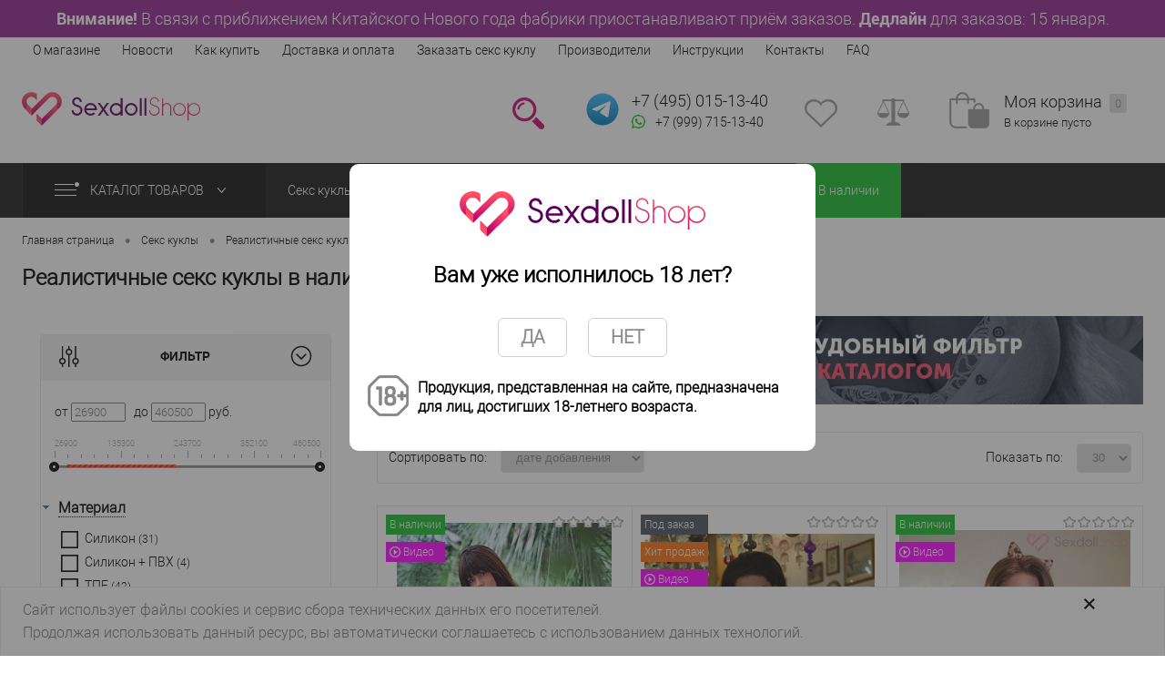

--- FILE ---
content_type: text/html; charset=UTF-8
request_url: https://sexdollshop.ru/seks_kukly/realistichnye_seks_kukly/filter/offers-v_nalichii-or-khit_prodazh/
body_size: 43148
content:
<!DOCTYPE html>
<html lang="ru">
<head>
        <meta name="yandex-verification" content="29d9aa8aa8695e06"/>
    <meta charset="UTF-8">
    <META NAME="viewport" content="width=device-width, initial-scale=1.0">
    <link rel="shortcut icon" type="image/x-icon" href="/favicon.png"/>
    <link rel="icon" type="image/x-icon" href="/favicon.png"/>
                <!-- закомментил строку ниже чтобы убрать нечитабельные шрифты -->
                                
                                                            
        
            <meta http-equiv="Content-Type" content="text/html; charset=UTF-8" />
<meta name="robots" content="index, follow" />
<meta name="keywords" content="купить реалистичную секс куклу, самая реалистичная секс кукла, реалистичные силиконовые секс куклы,  реалистичные куклы для секса для мужчин купить, реалистичные секс куклы цены" />
<meta name="description" content="Реалистичные секс куклы в наличии и хит продаж купите недорого. Большой выбор, высокое качество и доставка по Москве и всей России." />
<script type="text/javascript" data-skip-moving="true">(function(w, d, n) {var cl = "bx-core";var ht = d.documentElement;var htc = ht ? ht.className : undefined;if (htc === undefined || htc.indexOf(cl) !== -1){return;}var ua = n.userAgent;if (/(iPad;)|(iPhone;)/i.test(ua)){cl += " bx-ios";}else if (/Windows/i.test(ua)){cl += ' bx-win';}else if (/Macintosh/i.test(ua)){cl += " bx-mac";}else if (/Linux/i.test(ua) && !/Android/i.test(ua)){cl += " bx-linux";}else if (/Android/i.test(ua)){cl += " bx-android";}cl += (/(ipad|iphone|android|mobile|touch)/i.test(ua) ? " bx-touch" : " bx-no-touch");cl += w.devicePixelRatio && w.devicePixelRatio >= 2? " bx-retina": " bx-no-retina";var ieVersion = -1;if (/AppleWebKit/.test(ua)){cl += " bx-chrome";}else if (/Opera/.test(ua)){cl += " bx-opera";}else if (/Firefox/.test(ua)){cl += " bx-firefox";}ht.className = htc ? htc + " " + cl : cl;})(window, document, navigator);</script>


<link href="/bitrix/js/ui/design-tokens/dist/ui.design-tokens.min.css?169441912822029" type="text/css"  rel="stylesheet" />
<link href="/bitrix/js/ui/fonts/opensans/ui.font.opensans.min.css?16944191292320" type="text/css"  rel="stylesheet" />
<link href="/bitrix/js/main/popup/dist/main.popup.bundle.min.css?169441914426598" type="text/css"  rel="stylesheet" />
<link href="/bitrix/cache/css/s1/dresscodeV2/page_ab63d693ab0a861a9ffed8801ac43f4f/page_ab63d693ab0a861a9ffed8801ac43f4f_v1.css?176839559817356" type="text/css"  rel="stylesheet" />
<link href="/bitrix/cache/css/s1/dresscodeV2/template_58f71e1bd76e35533fe6f47e98849685/template_58f71e1bd76e35533fe6f47e98849685_v1.css?1768395598229284" type="text/css"  data-template-style="true" rel="stylesheet" />







<meta property="ya:interaction" content="XML_FORM" />
<meta property="ya:interaction:url" content="https://sexdollshop.ru/seks_kukly/realistichnye_seks_kukly/?mode=xml" />
<link rel="next" href="https://sexdollshop.ru/seks_kukly/realistichnye_seks_kukly/filter/offers-v_nalichii-or-khit_prodazh/?PAGEN_1=2">
<link rel="canonical" href="https://sexdollshop.ru/seks_kukly/realistichnye_seks_kukly/"/>



    <title>Купить реалистичные секс куклы в наличии и хит продаж в интернет-магазине Sexdollshop.ru</title>
    <style>
        body {
            font: normal normal 14px "roboto_ltregular", arial, sans-serif;
            -webkit-font-smoothing: antialiased;
            -webkit-text-size-adjust: none;
            background-color: #ffffff;
            line-height: 21px;
            margin: 0;
        }
    </style>

    

</head>
<body class="loading ">
<div id="panel">
    </div>
<div id="foundation">



    <div id="comp_495cbb332642cafd50b8c3c092f8be18">

    <div class="notifiction-top-block">

        <b>Внимание!</b> В связи с приближением Китайского Нового года фабрики приостанавливают приём заказов.&nbsp;<b>Дедлайн</b> для заказов: 15 января.
    </div>

</div>
    <div class="main__header">
        <div id="topHeader">
        <div class="limiter">
            <style>
    .selectedItem{
        border-top: 0px;
        border-bottom: 1px solid #ea408e ;
       background: #ffc0cb ;

    }



</style>

	<ul id="topMenu" >
					
			
				<li><a  href="/about/">О магазине</a></li>
						
					
			
				<li><a  href="/news/">Новости</a></li>
						
					
			
				<li><a  href="/about/howto/">Как купить</a></li>
						
					
			
				<li><a  href="/about/delivery/">Доставка и оплата</a></li>
						
					
			
				<li><a  href="/zakazat-seks-kuklu/">Заказать секс куклу</a></li>
						
					
			
				<li><a  href="/brands/">Производители</a></li>
						
					
			
				<li><a  href="/instruktsii/">Инструкции</a></li>
						
					
			
				<li><a  href="/about/contacts/">Контакты</a></li>
						
					
			
				<li><a  href="/about/faq/">FAQ</a></li>
						
			</ul>
            <ul id="topService">

                <li class="top__phones">
                  <a href="tel:+74950151340" class="heading" style="text-decoration: none;">+7&nbsp;(495) 015-13-40</a>
<a target="_blank" href="//api.whatsapp.com/send/?phone=79997151340&text&app_absent=0" class="whatsapp__link"><img loading="lazy"src="/bitrix/templates/dresscodeV2/images/m_whatsapp_icon.png"/><span>+7 (999) 715-13-40</span></a>

                </li>

                                            </ul>
        </div>
    </div>
        <div id="subHeader">
        <div class="limiter">

            <div id="logo">
                	<a href="/">
        <span class="logo-header"></span>
    </a>


            </div>
            <div>
                <div id="topHeading">
                    <div class="vertical">
                        <p>
                            Интернет-магазин реалистичных секс кукол и мастурбаторов
                        </p>
                    </div>

                </div>
            </div>
            <div id="headerTools">
                <ul class="tools">
                    <li class="search">
                        <div class="wrap">
                            <a href="#" class="icon" id="openSearch"></a>
                        </div>
                    </li>
                    <li class="telephone">
                        <div class="wrap">
                                                    <a href="https://t.me/sxtrade" target="_blank" class="telegram-link">
                            <img loading="lazy"src="/bitrix/templates/dresscodeV2/images/telegram-svgrepo-com.svg" alt="Telegram" width="40" height="40">
                          </a>
                            <div class="nf">
                                <a href="tel:+74950151340" class="heading" style="text-decoration: none;">+7&nbsp;(495) 015-13-40</a>
<a target="_blank" href="//api.whatsapp.com/send/?phone=79997151340&text&app_absent=0" class="whatsapp__link"><img loading="lazy"src="/bitrix/templates/dresscodeV2/images/m_whatsapp_icon.png"/><span>+7 (999) 715-13-40</span></a>

                            </div>
                        </div>
                    </li>
                    <li class="wishlist">
                        <div id="flushTopwishlist">
                            
<div class="wrap">
	<a class="icon"></a>
	<div class="nf">
		<a class="heading">Избранное</a>
		<!--'start_frame_cache_zkASNO'-->							<span class="text">Нет товаров</span>
					<!--'end_frame_cache_zkASNO'-->	</div>
</div>
                        </div>
                    </li>
                    <li class="compare">
                        <div id="flushTopCompare">
                            <div class="wrap">
	<a class="icon"></a>
	<div class="nf">
		<a class="heading">Сравнение</a>
		<!--'start_frame_cache_yqTuxz'-->					<span class="text">Нет товаров</span>
				<!--'end_frame_cache_yqTuxz'-->	</div>
</div>
                        </div>
                    </li>
                    <li class="cart">
                        <div id="flushTopCart">
<div class="wrap">
	<!--'start_frame_cache_FKauiI'-->	<a class="icon"></a>
		<div class="nf">
			<a class="heading">Моя корзина <ins>0</ins></a>
							<span class="text">В корзине пусто</span>
					</div>
	<!--'end_frame_cache_FKauiI'--></div>

</div>
                    </li>
                </ul>
            </div>
            <div id="topSearch">
	<form action="/search/" method="GET" id="topSearchForm" class="limiter">
		<table>
			<tr>
				<td class="searchField">
					<input type="text" name="q" value="" autocomplete="off" placeholder="Введите текст для поиска" id="searchQuery">
					<a href="#" id="topSeachCloseForm">Закрыть окно</a>
				</td>
				<td class="submit">
					<input type="hidden" name="r" value="Y">
					<input type="submit" name="send" value="Y" id="goSearch">
				</td>
			</tr>
		</table>
	</form>
</div>
<div id="searchResult"></div>
<div id="searchOverlap"></div>
        </div>
    </div>
    </div>

    			<div id="mainMenuContainer">
			<div class="limiter">
				<a href="/product/" class="minCatalogButton" id="catalogSlideButton">
					<img loading="lazy"src="/bitrix/templates/dresscodeV2/images/catalogButton.png" alt=""> Каталог товаров 
				</a>
									<div id="menuCatalogSection">
						<div class="menuSection">
							<a href="/product/" class="catalogButton"><img loading="lazy"src="/bitrix/templates/dresscodeV2/images/catalogButton.png" alt="">Каталог товаров <img loading="lazy"src="/bitrix/templates/dresscodeV2/images/sectionMenuArrow.png" alt="" class="sectionMenuArrow"></a>
							<div class="drop">
								<div class="limiter">
									<ul class="menuSectionList">
										                                                                                											<li class="sectionColumn">
												<div class="container">
																										<a href="" class="menuLink">
																											</a>
												</div>
											</li>
                                                                                        										                                                                                											<li class="sectionColumn">
												<div class="container">
																											<a href="/seks_kukly/" class="picture">
															<img loading="lazy"src="/upload/iblock/6f2/6f25615f81bb7518f7740212a425877d.jpg" alt="Секс куклы">
														</a>
																										<a href="/seks_kukly/" class="menuLink">
														Секс куклы													</a>
												</div>
											</li>
                                                                                        										                                                                                											<li class="sectionColumn">
												<div class="container">
																											<a href="/masturbatory/" class="picture">
															<img loading="lazy"src="/upload/iblock/f41/f41ae0ff4ed5c226fd3fb38d1020e30c.jpg" alt="Мастурбаторы">
														</a>
																										<a href="/masturbatory/" class="menuLink">
														Мастурбаторы													</a>
												</div>
											</li>
                                                                                        										                                                                                											<li class="sectionColumn">
												<div class="container">
																											<a href="/aksessuary/" class="picture">
															<img loading="lazy"src="/upload/iblock/2c4/2c4d41625af4a5d634aa4905e2b53d1f.jpg" alt="Аксессуары">
														</a>
																										<a href="/aksessuary/" class="menuLink">
														Аксессуары													</a>
												</div>
											</li>
                                                                                        										                                                                                											<li class="sectionColumn">
												<div class="container">
																											<a href="/smazki_lubrikanty/" class="picture">
															<img loading="lazy"src="/upload/iblock/1df/1dfbcebdd328c4e891cc7347049f2fc1.jpg" alt="Смазки/Лубриканты">
														</a>
																										<a href="/smazki_lubrikanty/" class="menuLink">
														Смазки/Лубриканты													</a>
												</div>
											</li>
                                                                                        										                                                                                																			</ul>
								</div>
							</div>
						</div>
					</div>
								<ul id="mainMenu">
											<li class="eChild" >
							<a href="" class="menuLink">
																							</a>
													</li>
											<li class="eChild" >
							<a href="/seks_kukly/" class="menuLink">
																Секс куклы							</a>
														<div class="drop" style="background: url(/upload/uf/545/5452528eeb32c30108ad0379712c6a60.jpg) 100% 50% no-repeat #ffffff;">
								<div class="limiter">
									 
																					<ul class="nextColumn">
																									<li>
																												<a href="/seks_kukly/realistichnye_seks_kukly/" class="menu2Link">
															Реалистичные секс куклы														</a>
																										
													</li>
																									<li>
																												<a href="/seks_kukly/seks_kukly_s_pyshnymi_formami/" class="menu2Link">
															Секс куклы с пышными формами														</a>
																										
													</li>
																									<li>
																												<a href="/seks_kukly/yaponskie_seks_kukly/" class="menu2Link">
															Японские секс куклы														</a>
																										
													</li>
																									<li>
																												<a href="/seks_kukly/seks_kukly_real_doll/" class="menu2Link">
															Секс куклы Real Doll														</a>
																										
													</li>
																									<li>
																												<a href="/seks_kukly/golovy_dlya_seks_kukol/" class="menu2Link">
															Головы для секс кукол														</a>
																										
													</li>
																							</ul>
																			 
																					<ul class="nextColumn">
																									<li>
																												<a href="/seks_kukly/seks_kukly_s_bolshoy_grudyu/" class="menu2Link">
															Секс куклы с большой грудью														</a>
																										
													</li>
																									<li>
																												<a href="/seks_kukly/dorogie_seks_kukl/" class="menu2Link selected">
															Дорогие секс куклы														</a>
																										
													</li>
																									<li>
																												<a href="/seks_kukly/silikonovye_seks_kukly/" class="menu2Link">
															Силиконовые секс куклы														</a>
																										
													</li>
																							</ul>
																			 
																					<ul class="nextColumn">
																									<li>
																												<a href="/seks_kukly/temnokozhie_seks_kukly/" class="menu2Link">
															Темнокожие секс куклы														</a>
																										
													</li>
																									<li>
																												<a href="/seks_kukly/anime_seks_kukly/" class="menu2Link">
															Аниме (хентай) секс куклы														</a>
																										
													</li>
																									<li>
																												<a href="/seks_kukly/mini_seks_kukl/" class="menu2Link">
															Мини секс куклы														</a>
																										
													</li>
																							</ul>
																			 
																					<ul class="nextColumn">
																									<li>
																												<a href="/seks_kukly/seks_kukly_dlya_zhenshchin/" class="menu2Link">
															Секс куклы для женщин														</a>
																										
													</li>
																							</ul>
																											</div>
							</div>
													</li>
											<li class="eChild" >
							<a href="/masturbatory/" class="menuLink">
																Мастурбаторы							</a>
														<div class="drop" style="background: url(/upload/uf/b4d/b4d5f23bec706c3b989ce50241d6df57.jpg) 100% 50% no-repeat #ffffff;">
								<div class="limiter">
									 
																					<ul class="nextColumn">
																									<li>
																												<a href="/masturbatory/masturbatory_fleshlight/" class="menu2Link">
															Мастурбаторы Fleshlight														</a>
																										
													</li>
																									<li>
																												<a href="/masturbatory/masturbatory_tenga_tenga/" class="menu2Link">
															Мастурбаторы Tenga (тенга)														</a>
																										
													</li>
																									<li>
																												<a href="/masturbatory/realistichnye_masturbatory/" class="menu2Link">
															Реалистичные мастурбаторы														</a>
																										
													</li>
																							</ul>
																											</div>
							</div>
													</li>
											<li class="eChild" >
							<a href="/aksessuary/" class="menuLink">
																Аксессуары							</a>
														<div class="drop" style="background: url(/upload/uf/2b1/2b1638e71c11bd5c62966245293a0d19.jpg) 100% 50% no-repeat #ffffff;">
								<div class="limiter">
									 
																					<ul class="nextColumn">
																									<li>
																												<a href="/aksessuary/bele_dlya_seks_kukol/" class="menu2Link">
															Белье для секс кукол														</a>
																										
													</li>
																									<li>
																												<a href="/aksessuary/pariki_dlya_seks_kukol/" class="menu2Link">
															Парики для секс кукол														</a>
																										
													</li>
																									<li>
																												<a href="/aksessuary/remont_i_obsluzhivanie_seks_kukol/" class="menu2Link">
															Ремонт и обслуживание секс кукол														</a>
																										
													</li>
																							</ul>
																											</div>
							</div>
													</li>
											<li class="eChild" >
							<a href="/smazki_lubrikanty/" class="menuLink">
																Смазки/Лубриканты							</a>
													</li>
											<li class="eChild"  style='background-color: #18bd2c;'>
							<a href="/filter/offers-v_nalichii/" class="menuLink">
																В наличии							</a>
													</li>
									</ul>
			</div>
		</div>
	    <div id="main">
                <div class="limiter">

                            <div id="breadcrumbs" itemscope itemtype="http://schema.org/BreadcrumbList"><ul><li itemprop="itemListElement" itemscope itemtype="http://schema.org/ListItem"><a href="/" title="Главная страница" itemprop="item"><span itemprop="name">Главная страница<meta itemprop="position" content="1" /></span></a></li><li><span class="arrow"> &bull; </span></li><li itemprop="itemListElement" itemscope itemtype="http://schema.org/ListItem"><a href="/seks_kukly/" title="Секс куклы" itemprop="item"><span itemprop="name">Секс куклы<meta itemprop="position" content="2" /></span></a></li><li><span class="arrow"> &bull; </span></li><li itemprop="itemListElement" itemscope itemtype="http://schema.org/ListItem"><a href="/seks_kukly/realistichnye_seks_kukly/filter/offers-v_nalichii-or-khit_prodazh/" itemprop="item"><span itemprop="name">Реалистичные секс куклы<meta itemprop="position" content="3" /></span></a></li></ul></div>            
	   	<h1>Реалистичные секс куклы в наличии и хит продаж</h1>

<div id="catalogColumn">
	<div class="leftColumn">

		
    <div class="kombox-filter" id="kombox-filter">
        <div class="heading">
            <div class="filter-icon">
                <svg xmlns="http://www.w3.org/2000/svg" width="23" height="23" fill="currentColor" class="bi bi-sliders" viewBox="0 0 16 16">
                    <path fill-rule="evenodd" d="M11.5 2a1.5 1.5 0 1 0 0 3 1.5 1.5 0 0 0 0-3zM9.05 3a2.5 2.5 0 0 1 4.9 0H16v1h-2.05a2.5 2.5 0 0 1-4.9 0H0V3h9.05zM4.5 7a1.5 1.5 0 1 0 0 3 1.5 1.5 0 0 0 0-3zM2.05 8a2.5 2.5 0 0 1 4.9 0H16v1H6.95a2.5 2.5 0 0 1-4.9 0H0V8h2.05zm9.45 4a1.5 1.5 0 1 0 0 3 1.5 1.5 0 0 0 0-3zm-2.45 1a2.5 2.5 0 0 1 4.9 0H16v1h-2.05a2.5 2.5 0 0 1-4.9 0H0v-1h9.05z"/>
                </svg>
            </div>
            <div class="filter-text">Фильтр</div>
            <div class="filter-open-closed">
                <svg version="1.1" xmlns="http://www.w3.org/2000/svg" width="24" height="24" viewBox="0 0 24 24">
                    <path d="M12 23.25c-6.213-0-11.25-5.037-11.25-11.25 0-3.107 1.259-5.919 3.295-7.955v0c2.035-2.033 4.846-3.291 7.951-3.291 6.213 0 11.25 5.037 11.25 11.25 0 3.105-1.258 5.915-3.291 7.951l0-0c-2.025 2.035-4.827 3.295-7.924 3.295-0.011 0-0.021-0-0.032-0h0.002zM12 2.25c-5.376 0-9.75 4.374-9.75 9.75s4.374 9.75 9.75 9.75 9.75-4.374 9.75-9.75-4.374-9.75-9.75-9.75z"></path>
                    <path d="M12 16.061l-5.78-5.78 1.061-1.061 4.72 4.72 4.72-4.72 1.061 1.061-5.78 5.78z"></path>
                </svg>
            </div>
            <br style="clear:both;" />
        </div>
        <form class="mobile-action" name="_form" action="/seks_kukly/realistichnye_seks_kukly/" method="get" data-sef="yes">
                        <ul>
                                                        <li class="lvl1			"
                        data-id="price-1">
                                                <span class="for_modef"></span>
                                        <div class="kombox-num kombox-filter-property-body" data-name="price">
                                        от                    <input
                        class="kombox-input kombox-num-from"
                        type="text"
                        name="price_from"
                        id="arrFilter_P1_MIN"
                        value=""
                        size="5"
                        placeholder="26900"
                    />
                    &nbsp;&nbsp;до                    <input
                        class="kombox-input kombox-num-to"
                        type="text"
                        name="price_to"
                        id="arrFilter_P1_MAX"
                        value=""
                        size="5"
                        placeholder="460500"
                    />
                    руб.                    <div class="kombox-range">
                        <div
                            data-value="26900;460500"
                            data-min="26900"
                            data-max="460500"
                            data-range-from="46100.00"
                            data-range-to="224300.00"
                                                    >
                        </div>
                    </div>
                </div>
                                    </li>
                                                                                            <li class="lvl1			"
                        data-id="material-117">
                                                    <div class="kombox-filter-property-head">
                                <i class="kombox-filter-property-i"></i>
                                <span class="kombox-filter-property-name">Материал</span>
                                                            </div>
                                                <span class="for_modef"></span>
                                        <div class="kombox-combo kombox-filter-property-body" data-name="material">
                                                                    <div class="2ss lvl2">
                            
                            
                                <input
                                type="checkbox"
                                value="silikon"
                                name="material"
                                id="arrFilter_117_2456969798"
                                                                onchange="if($(this).is(':checked')){
                                }"
                                />                                <label for="arrFilter_117_2456969798">
                                    <span class="fchb"></span>
                                    <a class='no_a'
                                       onclick="return false;"
                                       href='/seks_kukly/realistichnye_seks_kukly/filter/material-silikon/'>

                                    </a>
                                    Силикон                                    <span class="kombox-cnt">(31)</span>
                                </label>
                                                    </div>
                                                                    <div class="2ss lvl2">
                            
                            
                                <input
                                type="checkbox"
                                value="silikon_pvkh"
                                name="material"
                                id="arrFilter_117_67550524"
                                                                onchange="if($(this).is(':checked')){
                                }"
                                />                                <label for="arrFilter_117_67550524">
                                    <span class="fchb"></span>
                                    <a class='no_a'
                                       onclick="return false;"
                                       href='/seks_kukly/realistichnye_seks_kukly/filter/material-silikon_pvkh/'>

                                    </a>
                                    Силикон + ПВХ                                    <span class="kombox-cnt">(4)</span>
                                </label>
                                                    </div>
                                                                    <div class="2ss lvl2">
                            
                            
                                <input
                                type="checkbox"
                                value="tpe"
                                name="material"
                                id="arrFilter_117_3849671376"
                                                                onchange="if($(this).is(':checked')){
                                }"
                                />                                <label for="arrFilter_117_3849671376">
                                    <span class="fchb"></span>
                                    <a class='no_a'
                                       onclick="return false;"
                                       href='/seks_kukly/realistichnye_seks_kukly/filter/material-tpe/'>

                                    </a>
                                    ТПЕ                                    <span class="kombox-cnt">(42)</span>
                                </label>
                                                    </div>
                                                                    <div class="2ss lvl2">
                            
                            
                                <input
                                type="checkbox"
                                value="tpe_silikon"
                                name="material"
                                id="arrFilter_117_1794966726"
                                                                onchange="if($(this).is(':checked')){
                                }"
                                />                                <label for="arrFilter_117_1794966726">
                                    <span class="fchb"></span>
                                    <a class='no_a'
                                       onclick="return false;"
                                       href='/seks_kukly/realistichnye_seks_kukly/filter/material-tpe_silikon/'>

                                    </a>
                                    ТПЕ + Силикон                                    <span class="kombox-cnt">(3)</span>
                                </label>
                                                    </div>
                                                        </div>
                                    </li>
                                                                                            <li class="lvl1 kombox-closed			"
                        data-id="obem-163">
                                                    <div class="kombox-filter-property-head">
                                <i class="kombox-filter-property-i"></i>
                                <span class="kombox-filter-property-name">Объем</span>
                                                            </div>
                                                <span class="for_modef"></span>
                                        <div class="kombox-num kombox-filter-property-body" data-name="obem">
                                        от                    <input
                        class="kombox-input kombox-num-from"
                        type="text"
                        name="obem_from"
                        id="arrFilter_163_MIN"
                        value=""
                        size="5"
                        placeholder="0"
                    />
                    &nbsp;&nbsp;до                    <input
                        class="kombox-input kombox-num-to"
                        type="text"
                        name="obem_to"
                        id="arrFilter_163_MAX"
                        value=""
                        size="5"
                        placeholder="200"
                    />
                                        <div class="kombox-range">
                        <div
                            data-value="0;200"
                            data-min="0"
                            data-max="200"
                            data-range-from=""
                            data-range-to=""
                                                    >
                        </div>
                    </div>
                </div>
                                    </li>
                                                                                            <li class="lvl1			"
                        data-id="skelet-110">
                                                    <div class="kombox-filter-property-head">
                                <i class="kombox-filter-property-i"></i>
                                <span class="kombox-filter-property-name">Скелет</span>
                                                            </div>
                                                <span class="for_modef"></span>
                                        <div class="kombox-combo kombox-filter-property-body" data-name="skelet">
                                                                    <div class="2ss lvl2">
                            
                            
                                <input
                                type="checkbox"
                                value="metallicheskiy"
                                name="skelet"
                                id="arrFilter_110_3725771860"
                                                                onchange="if($(this).is(':checked')){
                                }"
                                />                                <label for="arrFilter_110_3725771860">
                                    <span class="fchb"></span>
                                    <a class='no_a'
                                       onclick="return false;"
                                       href='/seks_kukly/realistichnye_seks_kukly/filter/skelet-metallicheskiy/'>

                                    </a>
                                    Металлический                                    <span class="kombox-cnt">(62)</span>
                                </label>
                                                    </div>
                                                        </div>
                                    </li>
                                                                                            <li class="lvl1 kombox-closed			"
                        data-id="rost-111">
                                                    <div class="kombox-filter-property-head">
                                <i class="kombox-filter-property-i"></i>
                                <span class="kombox-filter-property-name">Рост</span>
                                                            </div>
                                                <span class="for_modef"></span>
                                        <div class="kombox-num kombox-filter-property-body" data-name="rost">
                                        от                    <input
                        class="kombox-input kombox-num-from"
                        type="text"
                        name="rost_from"
                        id="arrFilter_111_MIN"
                        value=""
                        size="5"
                        placeholder="20"
                    />
                    &nbsp;&nbsp;до                    <input
                        class="kombox-input kombox-num-to"
                        type="text"
                        name="rost_to"
                        id="arrFilter_111_MAX"
                        value=""
                        size="5"
                        placeholder="180"
                    />
                                        <div class="kombox-range">
                        <div
                            data-value="20;180"
                            data-min="20"
                            data-max="180"
                            data-range-from="33.0000"
                            data-range-to="175.0000"
                                                    >
                        </div>
                    </div>
                </div>
                                    </li>
                                                                                            <li class="lvl1 kombox-closed			"
                        data-id="ves-112">
                                                    <div class="kombox-filter-property-head">
                                <i class="kombox-filter-property-i"></i>
                                <span class="kombox-filter-property-name">Вес</span>
                                                            </div>
                                                <span class="for_modef"></span>
                                        <div class="kombox-num kombox-filter-property-body" data-name="ves">
                                        от                    <input
                        class="kombox-input kombox-num-from"
                        type="text"
                        name="ves_from"
                        id="arrFilter_112_MIN"
                        value=""
                        size="5"
                        placeholder="1"
                    />
                    &nbsp;&nbsp;до                    <input
                        class="kombox-input kombox-num-to"
                        type="text"
                        name="ves_to"
                        id="arrFilter_112_MAX"
                        value=""
                        size="5"
                        placeholder="70"
                    />
                                        <div class="kombox-range">
                        <div
                            data-value="1;70"
                            data-min="1"
                            data-max="70"
                            data-range-from="1.0000"
                            data-range-to="44.0000"
                                                    >
                        </div>
                    </div>
                </div>
                                    </li>
                                                                                            <li class="lvl1 kombox-closed			"
                        data-id="razmergrudi-203">
                                                    <div class="kombox-filter-property-head">
                                <i class="kombox-filter-property-i"></i>
                                <span class="kombox-filter-property-name">Размер груди</span>
                                                            </div>
                                                <span class="for_modef"></span>
                                        <div class="kombox-combo kombox-filter-property-body" data-name="razmergrudi" style="display:none;">
                                                                    <div class="2ss lvl2">
                            
                            
                                <input
                                type="checkbox"
                                value="bolshaya"
                                name="razmergrudi"
                                id="arrFilter_203_4092876156"
                                                                onchange="if($(this).is(':checked')){
                                }"
                                />                                <label for="arrFilter_203_4092876156">
                                    <span class="fchb"></span>
                                    <a class='no_a'
                                       onclick="return false;"
                                       href='/seks_kukly/realistichnye_seks_kukly/filter/razmergrudi-bolshaya/'>

                                    </a>
                                    Большая                                    <span class="kombox-cnt">(20)</span>
                                </label>
                                                    </div>
                                                                    <div class="2ss lvl2">
                            
                            
                                <input
                                type="checkbox"
                                value="malenkaya"
                                name="razmergrudi"
                                id="arrFilter_203_502936656"
                                                                onchange="if($(this).is(':checked')){
                                }"
                                />                                <label for="arrFilter_203_502936656">
                                    <span class="fchb"></span>
                                    <a class='no_a'
                                       onclick="return false;"
                                       href='/seks_kukly/realistichnye_seks_kukly/filter/razmergrudi-malenkaya/'>

                                    </a>
                                    Маленькая                                    <span class="kombox-cnt">(15)</span>
                                </label>
                                                    </div>
                                                                    <div class="2ss lvl2">
                            
                            
                                <input
                                type="checkbox"
                                value="srednyaya"
                                name="razmergrudi"
                                id="arrFilter_203_2230543850"
                                                                onchange="if($(this).is(':checked')){
                                }"
                                />                                <label for="arrFilter_203_2230543850">
                                    <span class="fchb"></span>
                                    <a class='no_a'
                                       onclick="return false;"
                                       href='/seks_kukly/realistichnye_seks_kukly/filter/razmergrudi-srednyaya/'>

                                    </a>
                                    Средняя                                    <span class="kombox-cnt">(23)</span>
                                </label>
                                                    </div>
                                                        </div>
                                    </li>
                                                                                            <li class="lvl1 kombox-closed			"
                        data-id="obem_grudi-113">
                                                    <div class="kombox-filter-property-head">
                                <i class="kombox-filter-property-i"></i>
                                <span class="kombox-filter-property-name">Объем груди</span>
                                                            </div>
                                                <span class="for_modef"></span>
                                        <div class="kombox-num kombox-filter-property-body" data-name="obem_grudi">
                                        от                    <input
                        class="kombox-input kombox-num-from"
                        type="text"
                        name="obem_grudi_from"
                        id="arrFilter_113_MIN"
                        value=""
                        size="5"
                        placeholder="24"
                    />
                    &nbsp;&nbsp;до                    <input
                        class="kombox-input kombox-num-to"
                        type="text"
                        name="obem_grudi_to"
                        id="arrFilter_113_MAX"
                        value=""
                        size="5"
                        placeholder="140"
                    />
                                        <div class="kombox-range">
                        <div
                            data-value="24;140"
                            data-min="24"
                            data-max="140"
                            data-range-from="35.0000"
                            data-range-to="102.0000"
                                                    >
                        </div>
                    </div>
                </div>
                                    </li>
                                                                                            <li class="lvl1 kombox-closed			"
                        data-id="obem_talii-114">
                                                    <div class="kombox-filter-property-head">
                                <i class="kombox-filter-property-i"></i>
                                <span class="kombox-filter-property-name">Объем талии</span>
                                                            </div>
                                                <span class="for_modef"></span>
                                        <div class="kombox-num kombox-filter-property-body" data-name="obem_talii">
                                        от                    <input
                        class="kombox-input kombox-num-from"
                        type="text"
                        name="obem_talii_from"
                        id="arrFilter_114_MIN"
                        value=""
                        size="5"
                        placeholder="16"
                    />
                    &nbsp;&nbsp;до                    <input
                        class="kombox-input kombox-num-to"
                        type="text"
                        name="obem_talii_to"
                        id="arrFilter_114_MAX"
                        value=""
                        size="5"
                        placeholder="96"
                    />
                                        <div class="kombox-range">
                        <div
                            data-value="16;96"
                            data-min="16"
                            data-max="96"
                            data-range-from="27.0000"
                            data-range-to="68.0000"
                                                    >
                        </div>
                    </div>
                </div>
                                    </li>
                                                                                            <li class="lvl1 kombox-closed			"
                        data-id="obem_beder-115">
                                                    <div class="kombox-filter-property-head">
                                <i class="kombox-filter-property-i"></i>
                                <span class="kombox-filter-property-name">Объем бедер</span>
                                                            </div>
                                                <span class="for_modef"></span>
                                        <div class="kombox-num kombox-filter-property-body" data-name="obem_beder">
                                        от                    <input
                        class="kombox-input kombox-num-from"
                        type="text"
                        name="obem_beder_from"
                        id="arrFilter_115_MIN"
                        value=""
                        size="5"
                        placeholder="27"
                    />
                    &nbsp;&nbsp;до                    <input
                        class="kombox-input kombox-num-to"
                        type="text"
                        name="obem_beder_to"
                        id="arrFilter_115_MAX"
                        value=""
                        size="5"
                        placeholder="195"
                    />
                                        <div class="kombox-range">
                        <div
                            data-value="27;195"
                            data-min="27"
                            data-max="195"
                            data-range-from="32.0000"
                            data-range-to="114.0000"
                                                    >
                        </div>
                    </div>
                </div>
                                    </li>
                                                                                            <li class="lvl1			"
                        data-id="strana_proizvodstva-120">
                                                    <div class="kombox-filter-property-head">
                                <i class="kombox-filter-property-i"></i>
                                <span class="kombox-filter-property-name">Страна производства</span>
                                                            </div>
                                                <span class="for_modef"></span>
                                        <div class="kombox-combo kombox-filter-property-body" data-name="strana_proizvodstva">
                                                                    <div class="2ss lvl2">
                            
                            
                                <input
                                type="checkbox"
                                value="kitay"
                                name="strana_proizvodstva"
                                id="arrFilter_120_2195660588"
                                                                onchange="if($(this).is(':checked')){
                                }"
                                />                                <label for="arrFilter_120_2195660588">
                                    <span class="fchb"></span>
                                    <a class='no_a'
                                       onclick="return false;"
                                       href='/seks_kukly/realistichnye_seks_kukly/filter/strana_proizvodstva-kitay/'>

                                    </a>
                                    Китай                                    <span class="kombox-cnt">(82)</span>
                                </label>
                                                    </div>
                                                        </div>
                                    </li>
                                                                                            <li class="lvl1			"
                        data-id="att_brand-204">
                                                    <div class="kombox-filter-property-head">
                                <i class="kombox-filter-property-i"></i>
                                <span class="kombox-filter-property-name">Производитель</span>
                                                            </div>
                                                <span class="for_modef"></span>
                                        <div class="kombox-combo kombox-filter-property-body" data-name="att_brand">
                                                                    <div class="2ss lvl2">
                            
                            
                                <input
                                type="checkbox"
                                value="aibei_girls"
                                name="att_brand"
                                id="arrFilter_204_187557620"
                                                                onchange="if($(this).is(':checked')){
                                }"
                                />                                <label for="arrFilter_204_187557620">
                                    <span class="fchb"></span>
                                    <a class='no_a'
                                       onclick="return false;"
                                       href='/seks_kukly/realistichnye_seks_kukly/filter/att_brand-aibei_girls/'>

                                    </a>
                                    Aibei Girls                                    <span class="kombox-cnt">(1)</span>
                                </label>
                                                    </div>
                                                                    <div class="2ss lvl2">
                            
                            
                                <input
                                type="checkbox"
                                value="angel_kiss_doll"
                                name="att_brand"
                                id="arrFilter_204_2528419417"
                                                                onchange="if($(this).is(':checked')){
                                }"
                                />                                <label for="arrFilter_204_2528419417">
                                    <span class="fchb"></span>
                                    <a class='no_a'
                                       onclick="return false;"
                                       href='/seks_kukly/realistichnye_seks_kukly/filter/att_brand-angel_kiss_doll/'>

                                    </a>
                                    Angel Kiss Doll                                    <span class="kombox-cnt">(1)</span>
                                </label>
                                                    </div>
                                                                    <div class="2ss lvl2">
                            
                            
                                <input
                                type="checkbox"
                                value="axb_doll"
                                name="att_brand"
                                id="arrFilter_204_2801290488"
                                                                onchange="if($(this).is(':checked')){
                                }"
                                />                                <label for="arrFilter_204_2801290488">
                                    <span class="fchb"></span>
                                    <a class='no_a'
                                       onclick="return false;"
                                       href='/seks_kukly/realistichnye_seks_kukly/filter/att_brand-axb_doll/'>

                                    </a>
                                    AXB Doll                                    <span class="kombox-cnt">(2)</span>
                                </label>
                                                    </div>
                                                                    <div class="2ss lvl2">
                            
                            
                                <input
                                type="checkbox"
                                value="climax_doll"
                                name="att_brand"
                                id="arrFilter_204_2450004272"
                                                                onchange="if($(this).is(':checked')){
                                }"
                                />                                <label for="arrFilter_204_2450004272">
                                    <span class="fchb"></span>
                                    <a class='no_a'
                                       onclick="return false;"
                                       href='/seks_kukly/realistichnye_seks_kukly/filter/att_brand-climax_doll/'>

                                    </a>
                                    Climax Doll                                    <span class="kombox-cnt">(9)</span>
                                </label>
                                                    </div>
                                                                    <div class="2ss lvl2">
                            
                            
                                <input
                                type="checkbox"
                                value="doll_castle"
                                name="att_brand"
                                id="arrFilter_204_2187962624"
                                                                onchange="if($(this).is(':checked')){
                                }"
                                />                                <label for="arrFilter_204_2187962624">
                                    <span class="fchb"></span>
                                    <a class='no_a'
                                       onclick="return false;"
                                       href='/seks_kukly/realistichnye_seks_kukly/filter/att_brand-doll_castle/'>

                                    </a>
                                    Doll Castle                                    <span class="kombox-cnt">(3)</span>
                                </label>
                                                    </div>
                                                                    <div class="2ss lvl2">
                            
                            
                                <input
                                type="checkbox"
                                value="fire_doll"
                                name="att_brand"
                                id="arrFilter_204_2792314616"
                                                                onchange="if($(this).is(':checked')){
                                }"
                                />                                <label for="arrFilter_204_2792314616">
                                    <span class="fchb"></span>
                                    <a class='no_a'
                                       onclick="return false;"
                                       href='/seks_kukly/realistichnye_seks_kukly/filter/att_brand-fire_doll/'>

                                    </a>
                                    Fire Doll                                    <span class="kombox-cnt">(2)</span>
                                </label>
                                                    </div>
                                                                    <div class="2ss lvl2">
                            
                            
                                <input
                                type="checkbox"
                                value="funwest_doll"
                                name="att_brand"
                                id="arrFilter_204_4218079519"
                                                                onchange="if($(this).is(':checked')){
                                }"
                                />                                <label for="arrFilter_204_4218079519">
                                    <span class="fchb"></span>
                                    <a class='no_a'
                                       onclick="return false;"
                                       href='/seks_kukly/realistichnye_seks_kukly/filter/att_brand-funwest_doll/'>

                                    </a>
                                    FunWest Doll                                    <span class="kombox-cnt">(1)</span>
                                </label>
                                                    </div>
                                                                    <div class="2ss lvl2">
                            
                            
                                <input
                                type="checkbox"
                                value="future_doll"
                                name="att_brand"
                                id="arrFilter_204_1974658108"
                                                                onchange="if($(this).is(':checked')){
                                }"
                                />                                <label for="arrFilter_204_1974658108">
                                    <span class="fchb"></span>
                                    <a class='no_a'
                                       onclick="return false;"
                                       href='/seks_kukly/realistichnye_seks_kukly/filter/att_brand-future_doll/'>

                                    </a>
                                    Future Doll                                    <span class="kombox-cnt">(5)</span>
                                </label>
                                                    </div>
                                                                    <div class="2ss lvl2">
                            
                            
                                <input
                                type="checkbox"
                                value="irontech_doll"
                                name="att_brand"
                                id="arrFilter_204_947065624"
                                                                onchange="if($(this).is(':checked')){
                                }"
                                />                                <label for="arrFilter_204_947065624">
                                    <span class="fchb"></span>
                                    <a class='no_a'
                                       onclick="return false;"
                                       href='/seks_kukly/realistichnye_seks_kukly/filter/att_brand-irontech_doll/'>

                                    </a>
                                    IronTech Doll                                    <span class="kombox-cnt">(2)</span>
                                </label>
                                                    </div>
                                                                    <div class="2ss lvl2">
                            
                            
                                <input
                                type="checkbox"
                                value="lusandy_doll"
                                name="att_brand"
                                id="arrFilter_204_2220087026"
                                                                onchange="if($(this).is(':checked')){
                                }"
                                />                                <label for="arrFilter_204_2220087026">
                                    <span class="fchb"></span>
                                    <a class='no_a'
                                       onclick="return false;"
                                       href='/seks_kukly/realistichnye_seks_kukly/filter/att_brand-lusandy_doll/'>

                                    </a>
                                    Lusandy Doll                                    <span class="kombox-cnt">(1)</span>
                                </label>
                                                    </div>
                                                                    <div class="2ss lvl2">
                            
                            
                                <input
                                type="checkbox"
                                value="qt_doll"
                                name="att_brand"
                                id="arrFilter_204_2519400646"
                                                                onchange="if($(this).is(':checked')){
                                }"
                                />                                <label for="arrFilter_204_2519400646">
                                    <span class="fchb"></span>
                                    <a class='no_a'
                                       onclick="return false;"
                                       href='/seks_kukly/realistichnye_seks_kukly/filter/att_brand-qt_doll/'>

                                    </a>
                                    QT Doll                                    <span class="kombox-cnt">(1)</span>
                                </label>
                                                    </div>
                                                                    <div class="2ss lvl2">
                            
                            
                                <input
                                type="checkbox"
                                value="sigafun"
                                name="att_brand"
                                id="arrFilter_204_2374551043"
                                                                onchange="if($(this).is(':checked')){
                                }"
                                />                                <label for="arrFilter_204_2374551043">
                                    <span class="fchb"></span>
                                    <a class='no_a'
                                       onclick="return false;"
                                       href='/seks_kukly/realistichnye_seks_kukly/filter/att_brand-sigafun/'>

                                    </a>
                                    Sigafun                                    <span class="kombox-cnt">(1)</span>
                                </label>
                                                    </div>
                                                                    <div class="2ss lvl2">
                            
                            
                                <input
                                type="checkbox"
                                value="sm_doll"
                                name="att_brand"
                                id="arrFilter_204_2483730129"
                                                                onchange="if($(this).is(':checked')){
                                }"
                                />                                <label for="arrFilter_204_2483730129">
                                    <span class="fchb"></span>
                                    <a class='no_a'
                                       onclick="return false;"
                                       href='/seks_kukly/realistichnye_seks_kukly/filter/att_brand-sm_doll/'>

                                    </a>
                                    SM Doll                                    <span class="kombox-cnt">(1)</span>
                                </label>
                                                    </div>
                                                                    <div class="2ss lvl2">
                            
                            
                                <input
                                type="checkbox"
                                value="sy_doll"
                                name="att_brand"
                                id="arrFilter_204_4125100122"
                                                                onchange="if($(this).is(':checked')){
                                }"
                                />                                <label for="arrFilter_204_4125100122">
                                    <span class="fchb"></span>
                                    <a class='no_a'
                                       onclick="return false;"
                                       href='/seks_kukly/realistichnye_seks_kukly/filter/att_brand-sy_doll/'>

                                    </a>
                                    SY Doll                                    <span class="kombox-cnt">(2)</span>
                                </label>
                                                    </div>
                                                                    <div class="2ss lvl2">
                            
                            
                                <input
                                type="checkbox"
                                value="tantaly"
                                name="att_brand"
                                id="arrFilter_204_3576609802"
                                                                onchange="if($(this).is(':checked')){
                                }"
                                />                                <label for="arrFilter_204_3576609802">
                                    <span class="fchb"></span>
                                    <a class='no_a'
                                       onclick="return false;"
                                       href='/seks_kukly/realistichnye_seks_kukly/filter/att_brand-tantaly/'>

                                    </a>
                                    Tantaly                                    <span class="kombox-cnt">(5)</span>
                                </label>
                                                    </div>
                                                                    <div class="2ss lvl2">
                            
                            
                                <input
                                type="checkbox"
                                value="top_cy_doll"
                                name="att_brand"
                                id="arrFilter_204_1759669666"
                                                                onchange="if($(this).is(':checked')){
                                }"
                                />                                <label for="arrFilter_204_1759669666">
                                    <span class="fchb"></span>
                                    <a class='no_a'
                                       onclick="return false;"
                                       href='/seks_kukly/realistichnye_seks_kukly/filter/att_brand-top_cy_doll/'>

                                    </a>
                                    TOP-CY Doll                                    <span class="kombox-cnt">(1)</span>
                                </label>
                                                    </div>
                                                                    <div class="2ss lvl2">
                            
                            
                                <input
                                type="checkbox"
                                value="top_fire_doll"
                                name="att_brand"
                                id="arrFilter_204_3896442158"
                                                                onchange="if($(this).is(':checked')){
                                }"
                                />                                <label for="arrFilter_204_3896442158">
                                    <span class="fchb"></span>
                                    <a class='no_a'
                                       onclick="return false;"
                                       href='/seks_kukly/realistichnye_seks_kukly/filter/att_brand-top_fire_doll/'>

                                    </a>
                                    Top Fire Doll                                    <span class="kombox-cnt">(5)</span>
                                </label>
                                                    </div>
                                                                    <div class="2ss lvl2">
                            
                            
                                <input
                                type="checkbox"
                                value="wm_doll"
                                name="att_brand"
                                id="arrFilter_204_229978542"
                                                                onchange="if($(this).is(':checked')){
                                }"
                                />                                <label for="arrFilter_204_229978542">
                                    <span class="fchb"></span>
                                    <a class='no_a'
                                       onclick="return false;"
                                       href='/seks_kukly/realistichnye_seks_kukly/filter/att_brand-wm_doll/'>

                                    </a>
                                    WM Doll                                    <span class="kombox-cnt">(19)</span>
                                </label>
                                                    </div>
                                                                    <div class="2ss lvl2">
                            
                            
                                <input
                                type="checkbox"
                                value="yl_doll"
                                name="att_brand"
                                id="arrFilter_204_3097249122"
                                                                onchange="if($(this).is(':checked')){
                                }"
                                />                                <label for="arrFilter_204_3097249122">
                                    <span class="fchb"></span>
                                    <a class='no_a'
                                       onclick="return false;"
                                       href='/seks_kukly/realistichnye_seks_kukly/filter/att_brand-yl_doll/'>

                                    </a>
                                    YL Doll                                    <span class="kombox-cnt">(1)</span>
                                </label>
                                                    </div>
                                                                    <div class="2ss lvl2">
                            
                            
                                <input
                                type="checkbox"
                                value="zelex_doll"
                                name="att_brand"
                                id="arrFilter_204_1046971781"
                                                                onchange="if($(this).is(':checked')){
                                }"
                                />                                <label for="arrFilter_204_1046971781">
                                    <span class="fchb"></span>
                                    <a class='no_a'
                                       onclick="return false;"
                                       href='/seks_kukly/realistichnye_seks_kukly/filter/att_brand-zelex_doll/'>

                                    </a>
                                    Zelex Doll                                    <span class="kombox-cnt">(15)</span>
                                </label>
                                                    </div>
                                                        </div>
                                    </li>
                                                                                            <li class="lvl1			"
                        data-id="collection-246">
                                                    <div class="kombox-filter-property-head">
                                <i class="kombox-filter-property-i"></i>
                                <span class="kombox-filter-property-name">Коллекция</span>
                                                            </div>
                                                <span class="for_modef"></span>
                                        <div class="kombox-combo kombox-filter-property-body" data-name="collection">
                                                                    <div class="2ss lvl2">
                            
                            
                                <input
                                type="checkbox"
                                value="clm_classic"
                                name="collection"
                                id="arrFilter_246_1920045016"
                                                                onchange="if($(this).is(':checked')){
                                }"
                                />                                <label for="arrFilter_246_1920045016">
                                    <span class="fchb"></span>
                                    <a class='no_a'
                                       onclick="return false;"
                                       href='/seks_kukly/realistichnye_seks_kukly/filter/collection-clm_classic/'>

                                    </a>
                                    CLM Classic                                    <span class="kombox-cnt">(1)</span>
                                </label>
                                                    </div>
                                                                    <div class="2ss lvl2">
                            
                            
                                <input
                                type="checkbox"
                                value="clm_pro"
                                name="collection"
                                id="arrFilter_246_3960806011"
                                                                onchange="if($(this).is(':checked')){
                                }"
                                />                                <label for="arrFilter_246_3960806011">
                                    <span class="fchb"></span>
                                    <a class='no_a'
                                       onclick="return false;"
                                       href='/seks_kukly/realistichnye_seks_kukly/filter/collection-clm_pro/'>

                                    </a>
                                    CLM Pro                                    <span class="kombox-cnt">(1)</span>
                                </label>
                                                    </div>
                                                                    <div class="2ss lvl2">
                            
                            
                                <input
                                type="checkbox"
                                value="clm_ultra"
                                name="collection"
                                id="arrFilter_246_1175452505"
                                                                onchange="if($(this).is(':checked')){
                                }"
                                />                                <label for="arrFilter_246_1175452505">
                                    <span class="fchb"></span>
                                    <a class='no_a'
                                       onclick="return false;"
                                       href='/seks_kukly/realistichnye_seks_kukly/filter/collection-clm_ultra/'>

                                    </a>
                                    CLM Ultra                                    <span class="kombox-cnt">(1)</span>
                                </label>
                                                    </div>
                                                                    <div class="2ss lvl2">
                            
                            
                                <input
                                type="checkbox"
                                value="ir_doll_tpe_collection"
                                name="collection"
                                id="arrFilter_246_2261075156"
                                                                onchange="if($(this).is(':checked')){
                                }"
                                />                                <label for="arrFilter_246_2261075156">
                                    <span class="fchb"></span>
                                    <a class='no_a'
                                       onclick="return false;"
                                       href='/seks_kukly/realistichnye_seks_kukly/filter/collection-ir_doll_tpe_collection/'>

                                    </a>
                                    IR Doll TPE Collection                                    <span class="kombox-cnt">(1)</span>
                                </label>
                                                    </div>
                                                                    <div class="2ss lvl2">
                            
                            
                                <input
                                type="checkbox"
                                value="sigafun_torso_collection"
                                name="collection"
                                id="arrFilter_246_334255008"
                                                                onchange="if($(this).is(':checked')){
                                }"
                                />                                <label for="arrFilter_246_334255008">
                                    <span class="fchb"></span>
                                    <a class='no_a'
                                       onclick="return false;"
                                       href='/seks_kukly/realistichnye_seks_kukly/filter/collection-sigafun_torso_collection/'>

                                    </a>
                                    Sigafun Torso Collection                                    <span class="kombox-cnt">(1)</span>
                                </label>
                                                    </div>
                                                                    <div class="2ss lvl2">
                            
                            
                                <input
                                type="checkbox"
                                value="zelex_inspiration"
                                name="collection"
                                id="arrFilter_246_1136867636"
                                                                onchange="if($(this).is(':checked')){
                                }"
                                />                                <label for="arrFilter_246_1136867636">
                                    <span class="fchb"></span>
                                    <a class='no_a'
                                       onclick="return false;"
                                       href='/seks_kukly/realistichnye_seks_kukly/filter/collection-zelex_inspiration/'>

                                    </a>
                                    Zelex Inspiration                                    <span class="kombox-cnt">(6)</span>
                                </label>
                                                    </div>
                                                                    <div class="2ss lvl2">
                            
                            
                                <input
                                type="checkbox"
                                value="zelex_sle"
                                name="collection"
                                id="arrFilter_246_3718753431"
                                                                onchange="if($(this).is(':checked')){
                                }"
                                />                                <label for="arrFilter_246_3718753431">
                                    <span class="fchb"></span>
                                    <a class='no_a'
                                       onclick="return false;"
                                       href='/seks_kukly/realistichnye_seks_kukly/filter/collection-zelex_sle/'>

                                    </a>
                                    Zelex SLE                                    <span class="kombox-cnt">(9)</span>
                                </label>
                                                    </div>
                                                        </div>
                                    </li>
                                                                                            <li class="lvl1			"
                        data-id="offers-23">
                                                    <div class="kombox-filter-property-head">
                                <i class="kombox-filter-property-i"></i>
                                <span class="kombox-filter-property-name">Наши предложения</span>
                                                            </div>
                                                <span class="for_modef"></span>
                                        <div class="kombox-combo kombox-filter-property-body" data-name="offers">
                                                                    <div class="2ss lvl2 kombox-checked">
                            
                            
                                <input
                                type="checkbox"
                                value="v_nalichii"
                                name="offers"
                                id="arrFilter_23_1186829084"
                                checked="checked"                                onchange="if($(this).is(':checked')){
                                }"
                                />                                <label for="arrFilter_23_1186829084">
                                    <span class="fchb"></span>
                                    <a class='no_a'
                                       onclick="return false;"
                                       href='/seks_kukly/realistichnye_seks_kukly/filter/offers-v_nalichii/'>

                                    </a>
                                    В наличии                                    <span class="kombox-cnt">(46)</span>
                                </label>
                                                    </div>
                                                                    <div class="2ss lvl2">
                            
                            
                                <input
                                type="checkbox"
                                value="novinka"
                                name="offers"
                                id="arrFilter_23_498629140"
                                                                onchange="if($(this).is(':checked')){
                                }"
                                />                                <label for="arrFilter_23_498629140">
                                    <span class="fchb"></span>
                                    <a class='no_a'
                                       onclick="return false;"
                                       href='/seks_kukly/realistichnye_seks_kukly/filter/offers-novinka/'>

                                    </a>
                                    Новинка                                    <span class="kombox-cnt">(59)</span>
                                </label>
                                                    </div>
                                                                    <div class="2ss lvl2">
                            
                            
                                <input
                                type="checkbox"
                                value="pod_zakaz"
                                name="offers"
                                id="arrFilter_23_1780137195"
                                                                onchange="if($(this).is(':checked')){
                                }"
                                />                                <label for="arrFilter_23_1780137195">
                                    <span class="fchb"></span>
                                    <a class='no_a'
                                       onclick="return false;"
                                       href='/seks_kukly/realistichnye_seks_kukly/filter/offers-pod_zakaz/'>

                                    </a>
                                    Под заказ                                    <span class="kombox-cnt">(4046)</span>
                                </label>
                                                    </div>
                                                                    <div class="2ss lvl2">
                            
                            
                                <input
                                type="checkbox"
                                value="rasprodazha"
                                name="offers"
                                id="arrFilter_23_4194326291"
                                                                onchange="if($(this).is(':checked')){
                                }"
                                />                                <label for="arrFilter_23_4194326291">
                                    <span class="fchb"></span>
                                    <a class='no_a'
                                       onclick="return false;"
                                       href='/seks_kukly/realistichnye_seks_kukly/filter/offers-rasprodazha/'>

                                    </a>
                                    Распродажа                                    <span class="kombox-cnt">(6)</span>
                                </label>
                                                    </div>
                                                                    <div class="2ss lvl2">
                            
                            
                                <input
                                type="checkbox"
                                value="rekomenduem"
                                name="offers"
                                id="arrFilter_23_2366072709"
                                                                onchange="if($(this).is(':checked')){
                                }"
                                />                                <label for="arrFilter_23_2366072709">
                                    <span class="fchb"></span>
                                    <a class='no_a'
                                       onclick="return false;"
                                       href='/seks_kukly/realistichnye_seks_kukly/filter/offers-rekomenduem/'>

                                    </a>
                                    Рекомендуем                                    <span class="kombox-cnt">(22)</span>
                                </label>
                                                    </div>
                                                                    <div class="2ss lvl2">
                            
                            
                                <input
                                type="checkbox"
                                value="skidka"
                                name="offers"
                                id="arrFilter_23_2403453710"
                                                                onchange="if($(this).is(':checked')){
                                }"
                                />                                <label for="arrFilter_23_2403453710">
                                    <span class="fchb"></span>
                                    <a class='no_a'
                                       onclick="return false;"
                                       href='/seks_kukly/realistichnye_seks_kukly/filter/offers-skidka/'>

                                    </a>
                                    Скидка                                    <span class="kombox-cnt">(12)</span>
                                </label>
                                                    </div>
                                                                    <div class="2ss lvl2">
                            
                            
                                <input
                                type="checkbox"
                                value="utsenka"
                                name="offers"
                                id="arrFilter_23_2707236321"
                                                                onchange="if($(this).is(':checked')){
                                }"
                                />                                <label for="arrFilter_23_2707236321">
                                    <span class="fchb"></span>
                                    <a class='no_a'
                                       onclick="return false;"
                                       href='/seks_kukly/realistichnye_seks_kukly/filter/offers-utsenka/'>

                                    </a>
                                    Уценка                                    <span class="kombox-cnt">(2)</span>
                                </label>
                                                    </div>
                                                                    <div class="2ss lvl2 kombox-checked">
                            
                            
                                <input
                                type="checkbox"
                                value="khit_prodazh"
                                name="offers"
                                id="arrFilter_23_1790921346"
                                checked="checked"                                onchange="if($(this).is(':checked')){
                                }"
                                />                                <label for="arrFilter_23_1790921346">
                                    <span class="fchb"></span>
                                    <a class='no_a'
                                       onclick="return false;"
                                       href='/seks_kukly/realistichnye_seks_kukly/filter/offers-khit_prodazh/'>

                                    </a>
                                    Хит продаж                                    <span class="kombox-cnt">(39)</span>
                                </label>
                                                    </div>
                                                        </div>
                                    </li>
                                                                                                                        </ul>
            <div id="smartFilterControls" style="margin: 24px 0 24px;">
			<span class="btn-show">
				<input style="background: #ff6e00;
        color: #fff;
        border: 0;
        margin: 8px 0;
        padding: 7px;
        font-size: 16px;
        cursor: pointer;
        box-shadow: inset 0 -8px 10px rgba(0,0,0,0.1);" type="submit" id="set_filter" name="set_filter" class="bt1 lupe" value="Показать" id="set_filter_num" />
			</span>
			<span class="btn-clear">
				<a style="background: #ccc;
        color: #fff;
        border: 0;
        margin: 8px 0;
        padding: 6px;
        font-size: 16px;
        cursor: pointer;
        box-shadow: inset 0 -8px 10px rgba(0,0,0,0.1);" href="/seks_kukly/realistichnye_seks_kukly/" class="kombox-del-filter bt2" id="del_filter" >Сбросить</a>
			</span>
            </div>
            <div class="modef" id="modef" style="display:none">
                <div class="modef-wrap">
                                        <span class="kbx-link"><a href=""></a></span>
                    <span class="kbx-fake"></span>
                    <span class="ecke"></span>
                </div>
            </div>
        </form>
        <div class="kombox-loading"></div>
    </div>
    	</div>
	<div class="rightColumn">

					<div id="catalog-section-banners">
				<ul class="slideBox">
																		<li><img loading="lazy"src="/upload/uf/cf3/cf33f83111ca82c1dc8b615599fd124f.jpg"></li>
															</ul>
				<a href="#" class="catalog-section-banners-btn-left"></a>
				<a href="#" class="catalog-section-banners-btn-right"></a>
							</div>
		
	
		
	
	
	
	
	
	
	<div id="catalog">
				<div id="catalogLine">
							<div class="column">
					<div class="label">
						Сортировать по:					</div>
					<select name="sortFields" id="selectSortParams">
						                            <option value="/seks_kukly/realistichnye_seks_kukly/filter/offers-v_nalichii-or-khit_prodazh/?SORT_FIELD=CREATED">дате добавления</option>
                            <!--							<option value="--><!--"--><!-- selected--><!-->--><!--</option>-->
						                            <option value="/seks_kukly/realistichnye_seks_kukly/filter/offers-v_nalichii-or-khit_prodazh/?SORT_FIELD=SHOWS">популярности</option>
                            <!--							<option value="--><!--"--><!-- selected--><!-->--><!--</option>-->
						                            <option value="/seks_kukly/realistichnye_seks_kukly/filter/offers-v_nalichii-or-khit_prodazh/?SORT_FIELD=NAME">алфавиту</option>
                            <!--							<option value="--><!--"--><!-- selected--><!-->--><!--</option>-->
						                            <option value="/seks_kukly/realistichnye_seks_kukly/filter/offers-v_nalichii-or-khit_prodazh/?SORT_FIELD=PROPERTY_MINIMUM_PRICE_ASC">увеличению цены</option>
                            <!--							<option value="--><!--"--><!-- selected--><!-->--><!--</option>-->
						                            <option value="/seks_kukly/realistichnye_seks_kukly/filter/offers-v_nalichii-or-khit_prodazh/?SORT_FIELD=PROPERTY_MINIMUM_PRICE_DESC">уменьшению цены</option>
                            <!--							<option value="--><!--"--><!-- selected--><!-->--><!--</option>-->
											</select>
				</div>
										<div class="column">
					<div class="label">
						Показать по:					</div>
					<select name="countElements" id="selectCountElements">
						<!--							<option value="--><!--"--><!-- selected--><!-->--><!--</option>-->

                        <option value="/seks_kukly/realistichnye_seks_kukly/filter/offers-v_nalichii-or-khit_prodazh/?SORT_TO=30">30
                        </option>
						<!--							<option value="--><!--"--><!-- selected--><!-->--><!--</option>-->

                        <option value="/seks_kukly/realistichnye_seks_kukly/filter/offers-v_nalichii-or-khit_prodazh/?SORT_TO=60">60
                        </option>
						<!--							<option value="--><!--"--><!-- selected--><!-->--><!--</option>-->

                        <option value="/seks_kukly/realistichnye_seks_kukly/filter/offers-v_nalichii-or-khit_prodazh/?SORT_TO=90">90
                        </option>
											</select>
				</div>
						
					</div>
        					<div class="items productList">
								<div class="item product sku" id="bx_3966226736_197478" data-product-id="197477" data-iblock-id="13" data-prop-id="137" data-product-width="220" data-product-height="200" data-hide-measure="Y">
		
				<div class="tabloid" itemscope itemtype="http://schema.org/ImageObject">
					<a href="#" class="removeFromWishlist" data-id="197477"></a>
											<div class="markerContainer">
														    <div class="marker" style="background-color: #18bd2c">В наличии</div>
														    <div class="marker" style="background-color: #fd07ff"><img loading="lazy"class="merker__video-img" src="/bitrix/templates/dresscodeV2/images/video_icon.png">Видео</div>
													</div>
															    <div class="rating">
					      <i class="m" style="width:0%"></i>
					      <i class="h"></i>
					    </div>
				    					<a href="/seks_kukla_top_fire_ivy_170_silicone/" class="picture">
						<img loading="lazy"src="/upload/resize_cache/iblock/d36/389_354_1/l1vtu3n6niq1xz2geeki14jbtsyz3hom.jpg"
                                                              alt="Секс кукла Top Fire Ivy 170 Silicone - купить реалистичные секс куклы в наличии и хит продаж"
                                                                                        title="Секс кукла Top Fire Ivy 170 Silicone в наличии и под заказ."
                            
                             itemprop="contentUrl">
					</a>
					<a href="/seks_kukla_top_fire_ivy_170_silicone/" class="name"><span class="middle" itemprop="name">Секс кукла Top Fire Ivy 170 Silicone</span></a>


																
											<a class="price">От 202 200 руб.																				</a>
					                    
					<div class="optional">
						<!--<div class="row">
							<a href="#" class="fastBack label" data-id="197478"><img loading="lazy"src="/bitrix/templates/dresscodeV2/images/fastBack.png" alt="" class="icon">Купить в 1 клик</a>
						</div>-->
						<div class="row">
							<a href="#" class="addWishlist label" data-id="197477"><img loading="lazy"src="/bitrix/templates/dresscodeV2/images/wishlist.png" alt="" class="icon">В избранное</a>
																								<span class="inStock label changeAvailable"><img loading="lazy"src="/bitrix/templates/dresscodeV2/images/inStock.png" alt="В наличии" class="icon"><span>В наличии</span></span>
																					</div>						
					</div>


				</div>
			</div>
								<div class="item product sku" id="bx_3966226736_197195" data-product-id="197194" data-iblock-id="13" data-prop-id="137" data-product-width="220" data-product-height="200" data-hide-measure="Y">
		
				<div class="tabloid" itemscope itemtype="http://schema.org/ImageObject">
					<a href="#" class="removeFromWishlist" data-id="197194"></a>
											<div class="markerContainer">
														    <div class="marker" style="background-color: #4c545f">Под заказ</div>
														    <div class="marker" style="background-color: #f97310">Хит продаж</div>
														    <div class="marker" style="background-color: #fd07ff"><img loading="lazy"class="merker__video-img" src="/bitrix/templates/dresscodeV2/images/video_icon.png">Видео</div>
													</div>
															    <div class="rating">
					      <i class="m" style="width:0%"></i>
					      <i class="h"></i>
					    </div>
				    					<a href="/seks_kukla_top_cy_scarlett_168f_silicone/" class="picture">
						<img loading="lazy"src="/upload/resize_cache/iblock/1e3/389_354_1/g8x929jfuqqy240j6g44z24mzn62jmhj.jpg"
                                                              alt="Секс кукла TOP-CY Scarlett 168F Silicone - купить реалистичные секс куклы в наличии и хит продаж"
                                                                                        title="Секс кукла TOP-CY Scarlett 168F Silicone в наличии и под заказ."
                            
                             itemprop="contentUrl">
					</a>
					<a href="/seks_kukla_top_cy_scarlett_168f_silicone/" class="name"><span class="middle" itemprop="name">Секс кукла TOP-CY Scarlett 168F Silicone</span></a>


																
											<a class="price">203 400 руб.																				</a>
					                    
					<div class="optional">
						<!--<div class="row">
							<a href="#" class="fastBack label" data-id="197195"><img loading="lazy"src="/bitrix/templates/dresscodeV2/images/fastBack.png" alt="" class="icon">Купить в 1 клик</a>
						</div>-->
						<div class="row">
							<a href="#" class="addWishlist label" data-id="197194"><img loading="lazy"src="/bitrix/templates/dresscodeV2/images/wishlist.png" alt="" class="icon">В избранное</a>
																								<a class="onOrder label changeAvailable"><img loading="lazy"src="/bitrix/templates/dresscodeV2/images/onOrder.png" alt="" class="icon">Под заказ</a>
																					</div>						
					</div>


				</div>
			</div>
								<div class="item product sku" id="bx_3966226736_196961" data-product-id="196960" data-iblock-id="13" data-prop-id="137" data-product-width="220" data-product-height="200" data-hide-measure="Y">
		
				<div class="tabloid" itemscope itemtype="http://schema.org/ImageObject">
					<a href="#" class="removeFromWishlist" data-id="196960"></a>
											<div class="markerContainer">
														    <div class="marker" style="background-color: #18bd2c">В наличии</div>
														    <div class="marker" style="background-color: #fd07ff"><img loading="lazy"class="merker__video-img" src="/bitrix/templates/dresscodeV2/images/video_icon.png">Видео</div>
													</div>
															    <div class="rating">
					      <i class="m" style="width:0%"></i>
					      <i class="h"></i>
					    </div>
				    					<a href="/seks_kukla_top_fire_geles_163_silicone/" class="picture">
						<img loading="lazy"src="/upload/resize_cache/iblock/f45/389_354_1/h97x0wb8s6f4d4p67nlt5wzhtvkc9s02.jpg"
                                                              alt="Секс кукла Top Fire Geles 163 Silicone - купить реалистичные секс куклы в наличии и хит продаж"
                                                                                        title="Секс кукла Top Fire Geles 163 Silicone в наличии и под заказ."
                            
                             itemprop="contentUrl">
					</a>
					<a href="/seks_kukla_top_fire_geles_163_silicone/" class="name"><span class="middle" itemprop="name">Секс кукла Top Fire Geles 163 Silicone</span></a>


																
											<a class="price">От 197 700 руб.																				</a>
					                    
					<div class="optional">
						<!--<div class="row">
							<a href="#" class="fastBack label" data-id="196961"><img loading="lazy"src="/bitrix/templates/dresscodeV2/images/fastBack.png" alt="" class="icon">Купить в 1 клик</a>
						</div>-->
						<div class="row">
							<a href="#" class="addWishlist label" data-id="196960"><img loading="lazy"src="/bitrix/templates/dresscodeV2/images/wishlist.png" alt="" class="icon">В избранное</a>
																								<span class="inStock label changeAvailable"><img loading="lazy"src="/bitrix/templates/dresscodeV2/images/inStock.png" alt="В наличии" class="icon"><span>В наличии</span></span>
																					</div>						
					</div>


				</div>
			</div>
								<div class="item product sku" id="bx_3966226736_196342" data-product-id="196320" data-iblock-id="13" data-prop-id="137" data-product-width="220" data-product-height="200" data-hide-measure="Y">
		
				<div class="tabloid" itemscope itemtype="http://schema.org/ImageObject">
					<a href="#" class="removeFromWishlist" data-id="196320"></a>
											<div class="markerContainer">
														    <div class="marker" style="background-color: #4c545f">Под заказ</div>
														    <div class="marker" style="background-color: #f97310">Хит продаж</div>
														    <div class="marker" style="background-color: #fd07ff"><img loading="lazy"class="merker__video-img" src="/bitrix/templates/dresscodeV2/images/video_icon.png">Видео</div>
													</div>
															    <div class="rating">
					      <i class="m" style="width:0%"></i>
					      <i class="h"></i>
					    </div>
				    					<a href="/seks_kukla_lusandy_belle_170_silicone/" class="picture">
						<img loading="lazy"src="/upload/resize_cache/iblock/58d/389_354_1/nfef38zqqb9bfx0g75tnvdpagpvxzcrn.jpg"
                                                              alt="Секс кукла Lusandy Belle 170 Silicone - купить реалистичные секс куклы в наличии и хит продаж"
                                                                                        title="Секс кукла Lusandy Belle 170 Silicone в наличии и под заказ."
                            
                             itemprop="contentUrl">
					</a>
					<a href="/seks_kukla_lusandy_belle_170_silicone/" class="name"><span class="middle" itemprop="name">Секс кукла Lusandy Belle 170 Silicone</span></a>


																
											<a class="price">224 200 руб.																				</a>
					                    
					<div class="optional">
						<!--<div class="row">
							<a href="#" class="fastBack label" data-id="196342"><img loading="lazy"src="/bitrix/templates/dresscodeV2/images/fastBack.png" alt="" class="icon">Купить в 1 клик</a>
						</div>-->
						<div class="row">
							<a href="#" class="addWishlist label" data-id="196320"><img loading="lazy"src="/bitrix/templates/dresscodeV2/images/wishlist.png" alt="" class="icon">В избранное</a>
																								<a class="onOrder label changeAvailable"><img loading="lazy"src="/bitrix/templates/dresscodeV2/images/onOrder.png" alt="" class="icon">Под заказ</a>
																					</div>						
					</div>


				</div>
			</div>
								<div class="item product sku" id="bx_3966226736_171127" data-product-id="171105" data-iblock-id="13" data-prop-id="137" data-product-width="220" data-product-height="200" data-hide-measure="Y">
		
				<div class="tabloid" itemscope itemtype="http://schema.org/ImageObject">
					<a href="#" class="removeFromWishlist" data-id="171105"></a>
											<div class="markerContainer">
														    <div class="marker" style="background-color: #18bd2c">В наличии</div>
													</div>
															    <div class="rating">
					      <i class="m" style="width:0%"></i>
					      <i class="h"></i>
					    </div>
				    					<a href="/seks_kukla_top_fire_hailey_170_silicone/" class="picture">
						<img loading="lazy"src="/upload/resize_cache/iblock/7ad/389_354_1/4xh1cnridg2n054rmnckeiqk1gbshs0v.jpg"
                                                              alt="Секс кукла Top Fire Hailey 170 Silicone - купить реалистичные секс куклы в наличии и хит продаж"
                                                                                        title="Секс кукла Top Fire Hailey 170 Silicone в наличии и под заказ."
                            
                             itemprop="contentUrl">
					</a>
					<a href="/seks_kukla_top_fire_hailey_170_silicone/" class="name"><span class="middle" itemprop="name">Секс кукла Top Fire Hailey 170 Silicone</span></a>


																
											<a class="price">От 202 200 руб.																				</a>
					                    
					<div class="optional">
						<!--<div class="row">
							<a href="#" class="fastBack label" data-id="171127"><img loading="lazy"src="/bitrix/templates/dresscodeV2/images/fastBack.png" alt="" class="icon">Купить в 1 клик</a>
						</div>-->
						<div class="row">
							<a href="#" class="addWishlist label" data-id="171105"><img loading="lazy"src="/bitrix/templates/dresscodeV2/images/wishlist.png" alt="" class="icon">В избранное</a>
																								<span class="inStock label changeAvailable"><img loading="lazy"src="/bitrix/templates/dresscodeV2/images/inStock.png" alt="В наличии" class="icon"><span>В наличии</span></span>
																					</div>						
					</div>


				</div>
			</div>
								<div class="item product sku" id="bx_3966226736_169773" data-product-id="169751" data-iblock-id="13" data-prop-id="137" data-product-width="220" data-product-height="200" data-hide-measure="Y">
		
				<div class="tabloid" itemscope itemtype="http://schema.org/ImageObject">
					<a href="#" class="removeFromWishlist" data-id="169751"></a>
											<div class="markerContainer">
														    <div class="marker" style="background-color: #18bd2c">В наличии</div>
													</div>
															    <div class="rating">
					      <i class="m" style="width:0%"></i>
					      <i class="h"></i>
					    </div>
				    					<a href="/seks_kukla_lorena_mj_175/" class="picture">
						<img loading="lazy"src="/upload/resize_cache/iblock/05d/389_354_1/kpekey28lnn5xwselm0o67e0269ol5zg.jpg"
                                                              alt="Секс кукла Лорена MJ 175 - купить реалистичные секс куклы в наличии и хит продаж"
                                                                                        title="Секс кукла Лорена MJ 175 в наличии и под заказ."
                            
                             itemprop="contentUrl">
					</a>
					<a href="/seks_kukla_lorena_mj_175/" class="name"><span class="middle" itemprop="name">Секс кукла Лорена MJ 175</span></a>


																
											<a class="price">От 224 300 руб.																				</a>
					                    
					<div class="optional">
						<!--<div class="row">
							<a href="#" class="fastBack label" data-id="169773"><img loading="lazy"src="/bitrix/templates/dresscodeV2/images/fastBack.png" alt="" class="icon">Купить в 1 клик</a>
						</div>-->
						<div class="row">
							<a href="#" class="addWishlist label" data-id="169751"><img loading="lazy"src="/bitrix/templates/dresscodeV2/images/wishlist.png" alt="" class="icon">В избранное</a>
																								<span class="inStock label changeAvailable"><img loading="lazy"src="/bitrix/templates/dresscodeV2/images/inStock.png" alt="В наличии" class="icon"><span>В наличии</span></span>
																					</div>						
					</div>


				</div>
			</div>
								<div class="item product sku" id="bx_3966226736_167114" data-product-id="167092" data-iblock-id="13" data-prop-id="137" data-product-width="220" data-product-height="200" data-hide-measure="Y">
		
				<div class="tabloid" itemscope itemtype="http://schema.org/ImageObject">
					<a href="#" class="removeFromWishlist" data-id="167092"></a>
											<div class="markerContainer">
														    <div class="marker" style="background-color: #18bd2c">В наличии</div>
														    <div class="marker" style="background-color: #fd07ff"><img loading="lazy"class="merker__video-img" src="/bitrix/templates/dresscodeV2/images/video_icon.png">Видео</div>
													</div>
															    <div class="rating">
					      <i class="m" style="width:0%"></i>
					      <i class="h"></i>
					    </div>
				    					<a href="/seks_kukla_top_fire_doris_158_silicone/" class="picture">
						<img loading="lazy"src="/upload/resize_cache/iblock/b50/389_354_1/eql4syvn8bwjpquhiqpaa0246s5gh2q8.jpg"
                                                              alt="Секс кукла Top Fire Doris 158 Silicone - купить реалистичные секс куклы в наличии и хит продаж"
                                                                                        title="Секс кукла Top Fire Doris 158 Silicone в наличии и под заказ."
                            
                             itemprop="contentUrl">
					</a>
					<a href="/seks_kukla_top_fire_doris_158_silicone/" class="name"><span class="middle" itemprop="name">Секс кукла Top Fire Doris 158 Silicone</span></a>


																
											<a class="price">От 195 400 руб.																				</a>
					                    
					<div class="optional">
						<!--<div class="row">
							<a href="#" class="fastBack label" data-id="167114"><img loading="lazy"src="/bitrix/templates/dresscodeV2/images/fastBack.png" alt="" class="icon">Купить в 1 клик</a>
						</div>-->
						<div class="row">
							<a href="#" class="addWishlist label" data-id="167092"><img loading="lazy"src="/bitrix/templates/dresscodeV2/images/wishlist.png" alt="" class="icon">В избранное</a>
																								<span class="inStock label changeAvailable"><img loading="lazy"src="/bitrix/templates/dresscodeV2/images/inStock.png" alt="В наличии" class="icon"><span>В наличии</span></span>
																					</div>						
					</div>


				</div>
			</div>
								<div class="item product sku" id="bx_3966226736_158427" data-product-id="158405" data-iblock-id="13" data-prop-id="137" data-product-width="220" data-product-height="200" data-hide-measure="Y">
		
				<div class="tabloid" itemscope itemtype="http://schema.org/ImageObject">
					<a href="#" class="removeFromWishlist" data-id="158405"></a>
											<div class="markerContainer">
														    <div class="marker" style="background-color: #18bd2c">В наличии</div>
														    <div class="marker" style="background-color: #fd07ff"><img loading="lazy"class="merker__video-img" src="/bitrix/templates/dresscodeV2/images/video_icon.png">Видео</div>
													</div>
															    <div class="rating">
					      <i class="m" style="width:0%"></i>
					      <i class="h"></i>
					    </div>
				    					<a href="/seks_kukla_dzhenifer_175/" class="picture">
						<img loading="lazy"src="/upload/resize_cache/iblock/49d/389_354_1/i6opc4o4wcj23po8akc4o5gs8wlyjzzi.jpg"
                                                              alt="Секс кукла Дженифер 175 - купить реалистичные секс куклы в наличии и хит продаж"
                                                                                        title="Секс кукла Дженифер 175 в наличии и под заказ."
                            
                             itemprop="contentUrl">
					</a>
					<a href="/seks_kukla_dzhenifer_175/" class="name"><span class="middle" itemprop="name">Секс кукла Дженифер 175</span></a>


																
											<a class="price">От 224 300 руб.																				</a>
					                    
					<div class="optional">
						<!--<div class="row">
							<a href="#" class="fastBack label" data-id="158427"><img loading="lazy"src="/bitrix/templates/dresscodeV2/images/fastBack.png" alt="" class="icon">Купить в 1 клик</a>
						</div>-->
						<div class="row">
							<a href="#" class="addWishlist label" data-id="158405"><img loading="lazy"src="/bitrix/templates/dresscodeV2/images/wishlist.png" alt="" class="icon">В избранное</a>
																								<span class="inStock label changeAvailable"><img loading="lazy"src="/bitrix/templates/dresscodeV2/images/inStock.png" alt="В наличии" class="icon"><span>В наличии</span></span>
																					</div>						
					</div>


				</div>
			</div>
								<div class="item product sku" id="bx_3966226736_155338" data-product-id="155327" data-iblock-id="13" data-prop-id="137" data-product-width="220" data-product-height="200" data-hide-measure="Y">
		
				<div class="tabloid" itemscope itemtype="http://schema.org/ImageObject">
					<a href="#" class="removeFromWishlist" data-id="155327"></a>
											<div class="markerContainer">
														    <div class="marker" style="background-color: #18bd2c">В наличии</div>
													</div>
															    <div class="rating">
					      <i class="m" style="width:0%"></i>
					      <i class="h"></i>
					    </div>
				    					<a href="/mini_seks_kukla_ikumi_60/" class="picture">
						<img loading="lazy"src="/upload/resize_cache/iblock/f6c/389_354_1/pd05fsrv0ykcn8ltimbmfzxow0ai25ts.jpg"
                                                              alt="Мини секс кукла Ikumi 60 - купить реалистичные секс куклы в наличии и хит продаж"
                                                                                        title="Мини секс кукла Ikumi 60 в наличии и под заказ."
                            
                             itemprop="contentUrl">
					</a>
					<a href="/mini_seks_kukla_ikumi_60/" class="name"><span class="middle" itemprop="name">Мини секс кукла Ikumi 60</span></a>


																
											<a class="price">46 100 руб.																				</a>
					                    
					<div class="optional">
						<!--<div class="row">
							<a href="#" class="fastBack label" data-id="155338"><img loading="lazy"src="/bitrix/templates/dresscodeV2/images/fastBack.png" alt="" class="icon">Купить в 1 клик</a>
						</div>-->
						<div class="row">
							<a href="#" class="addWishlist label" data-id="155327"><img loading="lazy"src="/bitrix/templates/dresscodeV2/images/wishlist.png" alt="" class="icon">В избранное</a>
																								<span class="inStock label changeAvailable"><img loading="lazy"src="/bitrix/templates/dresscodeV2/images/inStock.png" alt="В наличии" class="icon"><span>В наличии</span></span>
																					</div>						
					</div>


				</div>
			</div>
								<div class="item product sku" id="bx_3966226736_154509" data-product-id="154487" data-iblock-id="13" data-prop-id="137" data-product-width="220" data-product-height="200" data-hide-measure="Y">
		
				<div class="tabloid" itemscope itemtype="http://schema.org/ImageObject">
					<a href="#" class="removeFromWishlist" data-id="154487"></a>
											<div class="markerContainer">
														    <div class="marker" style="background-color: #18bd2c">В наличии</div>
														    <div class="marker" style="background-color: #ff0043">Скидка</div>
													</div>
															    <div class="rating">
					      <i class="m" style="width:0%"></i>
					      <i class="h"></i>
					    </div>
				    					<a href="/seks_kukla_ak_lane_165_silicone/" class="picture">
						<img loading="lazy"src="/upload/resize_cache/iblock/f77/389_354_1/16tomv94nn4qj69mfzosc0gtgagfzuxn.jpg"
                                                              alt="Секс кукла AK Lane 165 Silicone - купить реалистичные секс куклы в наличии и хит продаж"
                                                                                        title="Секс кукла AK Lane 165 Silicone в наличии и под заказ."
                            
                             itemprop="contentUrl">
					</a>
					<a href="/seks_kukla_ak_lane_165_silicone/" class="name"><span class="middle" itemprop="name">Секс кукла AK Lane 165 Silicone</span></a>


																
					              <a class="price">От 183 920 руб.                <s class="discount">193 600 руб.</s>
              </a>
					                    
					<div class="optional">
						<!--<div class="row">
							<a href="#" class="fastBack label" data-id="154509"><img loading="lazy"src="/bitrix/templates/dresscodeV2/images/fastBack.png" alt="" class="icon">Купить в 1 клик</a>
						</div>-->
						<div class="row">
							<a href="#" class="addWishlist label" data-id="154487"><img loading="lazy"src="/bitrix/templates/dresscodeV2/images/wishlist.png" alt="" class="icon">В избранное</a>
																								<span class="inStock label changeAvailable"><img loading="lazy"src="/bitrix/templates/dresscodeV2/images/inStock.png" alt="В наличии" class="icon"><span>В наличии</span></span>
																					</div>						
					</div>


				</div>
			</div>
								<div class="item product sku" id="bx_3966226736_147526" data-product-id="147504" data-iblock-id="13" data-prop-id="137" data-product-width="220" data-product-height="200" data-hide-measure="Y">
		
				<div class="tabloid" itemscope itemtype="http://schema.org/ImageObject">
					<a href="#" class="removeFromWishlist" data-id="147504"></a>
											<div class="markerContainer">
														    <div class="marker" style="background-color: #18bd2c">В наличии</div>
													</div>
															    <div class="rating">
					      <i class="m" style="width:0%"></i>
					      <i class="h"></i>
					    </div>
				    					<a href="/seks_kukla_krista_175/" class="picture">
						<img loading="lazy"src="/upload/resize_cache/iblock/8ba/389_354_1/4k4updsmf9puho6t94r3gmd0utnk2j72.jpg"
                                                              alt="Секс кукла Криста 175 - купить реалистичные секс куклы в наличии и хит продаж"
                                                                                        title="Секс кукла Криста 175 в наличии и под заказ."
                            
                             itemprop="contentUrl">
					</a>
					<a href="/seks_kukla_krista_175/" class="name"><span class="middle" itemprop="name">Секс кукла Криста 175</span></a>


																
											<a class="price">От 224 300 руб.																				</a>
					                    
					<div class="optional">
						<!--<div class="row">
							<a href="#" class="fastBack label" data-id="147526"><img loading="lazy"src="/bitrix/templates/dresscodeV2/images/fastBack.png" alt="" class="icon">Купить в 1 клик</a>
						</div>-->
						<div class="row">
							<a href="#" class="addWishlist label" data-id="147504"><img loading="lazy"src="/bitrix/templates/dresscodeV2/images/wishlist.png" alt="" class="icon">В избранное</a>
																								<span class="inStock label changeAvailable"><img loading="lazy"src="/bitrix/templates/dresscodeV2/images/inStock.png" alt="В наличии" class="icon"><span>В наличии</span></span>
																					</div>						
					</div>


				</div>
			</div>
								<div class="item product sku" id="bx_3966226736_146966" data-product-id="146944" data-iblock-id="13" data-prop-id="137" data-product-width="220" data-product-height="200" data-hide-measure="Y">
		
				<div class="tabloid" itemscope itemtype="http://schema.org/ImageObject">
					<a href="#" class="removeFromWishlist" data-id="146944"></a>
											<div class="markerContainer">
														    <div class="marker" style="background-color: #18bd2c">В наличии</div>
														    <div class="marker" style="background-color: #fd07ff"><img loading="lazy"class="merker__video-img" src="/bitrix/templates/dresscodeV2/images/video_icon.png">Видео</div>
													</div>
															    <div class="rating">
					      <i class="m" style="width:0%"></i>
					      <i class="h"></i>
					    </div>
				    					<a href="/seks_kukla_vilori_170/" class="picture">
						<img loading="lazy"src="/upload/resize_cache/iblock/02a/389_354_1/do5k3rd6nbai5mszettvpr4zk7bcbz12.jpg"
                                                              alt="Секс кукла Вилори 170 - купить реалистичные секс куклы в наличии и хит продаж"
                                                                                        title="Секс кукла Вилори 170 в наличии и под заказ."
                            
                             itemprop="contentUrl">
					</a>
					<a href="/seks_kukla_vilori_170/" class="name"><span class="middle" itemprop="name">Секс кукла Вилори 170</span></a>


																
											<a class="price">От 209 200 руб.																				</a>
					                    
					<div class="optional">
						<!--<div class="row">
							<a href="#" class="fastBack label" data-id="146966"><img loading="lazy"src="/bitrix/templates/dresscodeV2/images/fastBack.png" alt="" class="icon">Купить в 1 клик</a>
						</div>-->
						<div class="row">
							<a href="#" class="addWishlist label" data-id="146944"><img loading="lazy"src="/bitrix/templates/dresscodeV2/images/wishlist.png" alt="" class="icon">В избранное</a>
																								<span class="inStock label changeAvailable"><img loading="lazy"src="/bitrix/templates/dresscodeV2/images/inStock.png" alt="В наличии" class="icon"><span>В наличии</span></span>
																					</div>						
					</div>


				</div>
			</div>
								<div class="item product sku" id="bx_3966226736_143801" data-product-id="143800" data-iblock-id="13" data-prop-id="137" data-product-width="220" data-product-height="200" data-hide-measure="Y">
		
				<div class="tabloid" itemscope itemtype="http://schema.org/ImageObject">
					<a href="#" class="removeFromWishlist" data-id="143800"></a>
											<div class="markerContainer">
														    <div class="marker" style="background-color: #18bd2c">В наличии</div>
														    <div class="marker" style="background-color: #ff0043">Скидка</div>
													</div>
															    <div class="rating">
					      <i class="m" style="width:100%"></i>
					      <i class="h"></i>
					    </div>
				    					<a href="/seks_kukla_nelly_172_sle_silicone/" class="picture">
						<img loading="lazy"src="/upload/resize_cache/iblock/447/389_354_1/c9doec8tcb28z0gvm2b0u9x3k1mjnvzp.jpg"
                                                              alt="Секс кукла Nelly 172 SLE Silicone - купить реалистичные секс куклы в наличии и хит продаж"
                                                                                        title="Секс кукла Nelly 172 SLE Silicone в наличии и под заказ."
                            
                             itemprop="contentUrl">
					</a>
					<a href="/seks_kukla_nelly_172_sle_silicone/" class="name"><span class="middle" itemprop="name">Секс кукла Nelly 172 SLE Silicone</span></a>


																
					              <a class="price">От 166 704 руб.                <s class="discount">181 200 руб.</s>
              </a>
					                    
					<div class="optional">
						<!--<div class="row">
							<a href="#" class="fastBack label" data-id="143801"><img loading="lazy"src="/bitrix/templates/dresscodeV2/images/fastBack.png" alt="" class="icon">Купить в 1 клик</a>
						</div>-->
						<div class="row">
							<a href="#" class="addWishlist label" data-id="143800"><img loading="lazy"src="/bitrix/templates/dresscodeV2/images/wishlist.png" alt="" class="icon">В избранное</a>
																								<span class="inStock label changeAvailable"><img loading="lazy"src="/bitrix/templates/dresscodeV2/images/inStock.png" alt="В наличии" class="icon"><span>В наличии</span></span>
																					</div>						
					</div>


				</div>
			</div>
								<div class="item product sku" id="bx_3966226736_140689" data-product-id="140688" data-iblock-id="13" data-prop-id="137" data-product-width="220" data-product-height="200" data-hide-measure="Y">
		
				<div class="tabloid" itemscope itemtype="http://schema.org/ImageObject">
					<a href="#" class="removeFromWishlist" data-id="140688"></a>
											<div class="markerContainer">
														    <div class="marker" style="background-color: #18bd2c">В наличии</div>
														    <div class="marker" style="background-color: #ff0043">Скидка</div>
														    <div class="marker" style="background-color: #fd07ff"><img loading="lazy"class="merker__video-img" src="/bitrix/templates/dresscodeV2/images/video_icon.png">Видео</div>
													</div>
															    <div class="rating">
					      <i class="m" style="width:100%"></i>
					      <i class="h"></i>
					    </div>
				    					<a href="/seks_kukla_meril_172_sle_silicone/" class="picture">
						<img loading="lazy"src="/upload/resize_cache/iblock/e7f/389_354_1/t859wxoyo4c8emsvi3p0pf3py6vei5cz.jpg"
                                                              alt="Секс кукла Meril 172 SLE Silicone - купить реалистичные секс куклы в наличии и хит продаж"
                                                                                        title="Секс кукла Meril 172 SLE Silicone в наличии и под заказ."
                            
                             itemprop="contentUrl">
					</a>
					<a href="/seks_kukla_meril_172_sle_silicone/" class="name"><span class="middle" itemprop="name">Секс кукла Meril 172 SLE Silicone</span></a>


																
					              <a class="price">От 166 704 руб.                <s class="discount">181 200 руб.</s>
              </a>
					                    
					<div class="optional">
						<!--<div class="row">
							<a href="#" class="fastBack label" data-id="140689"><img loading="lazy"src="/bitrix/templates/dresscodeV2/images/fastBack.png" alt="" class="icon">Купить в 1 клик</a>
						</div>-->
						<div class="row">
							<a href="#" class="addWishlist label" data-id="140688"><img loading="lazy"src="/bitrix/templates/dresscodeV2/images/wishlist.png" alt="" class="icon">В избранное</a>
																								<span class="inStock label changeAvailable"><img loading="lazy"src="/bitrix/templates/dresscodeV2/images/inStock.png" alt="В наличии" class="icon"><span>В наличии</span></span>
																					</div>						
					</div>


				</div>
			</div>
								<div class="item product sku" id="bx_3966226736_140687" data-product-id="140686" data-iblock-id="13" data-prop-id="137" data-product-width="220" data-product-height="200" data-hide-measure="Y">
		
				<div class="tabloid" itemscope itemtype="http://schema.org/ImageObject">
					<a href="#" class="removeFromWishlist" data-id="140686"></a>
											<div class="markerContainer">
														    <div class="marker" style="background-color: #18bd2c">В наличии</div>
														    <div class="marker" style="background-color: #ff0043">Скидка</div>
														    <div class="marker" style="background-color: #fd07ff"><img loading="lazy"class="merker__video-img" src="/bitrix/templates/dresscodeV2/images/video_icon.png">Видео</div>
													</div>
															    <div class="rating">
					      <i class="m" style="width:0%"></i>
					      <i class="h"></i>
					    </div>
				    					<a href="/seks_kukla_eliena_172_sle_silicone/" class="picture">
						<img loading="lazy"src="/upload/resize_cache/iblock/4b0/389_354_1/54etfzm5ub1kmxslwjxdposxt90u3gp1.jpg"
                                                              alt="Секс кукла Eliena 172 SLE Silicone - купить реалистичные секс куклы в наличии и хит продаж"
                                                                                        title="Секс кукла Eliena 172 SLE Silicone в наличии и под заказ."
                            
                             itemprop="contentUrl">
					</a>
					<a href="/seks_kukla_eliena_172_sle_silicone/" class="name"><span class="middle" itemprop="name">Секс кукла Eliena 172 SLE Silicone</span></a>


																
					              <a class="price">От 166 704 руб.                <s class="discount">181 200 руб.</s>
              </a>
					                    
					<div class="optional">
						<!--<div class="row">
							<a href="#" class="fastBack label" data-id="140687"><img loading="lazy"src="/bitrix/templates/dresscodeV2/images/fastBack.png" alt="" class="icon">Купить в 1 клик</a>
						</div>-->
						<div class="row">
							<a href="#" class="addWishlist label" data-id="140686"><img loading="lazy"src="/bitrix/templates/dresscodeV2/images/wishlist.png" alt="" class="icon">В избранное</a>
																								<span class="inStock label changeAvailable"><img loading="lazy"src="/bitrix/templates/dresscodeV2/images/inStock.png" alt="В наличии" class="icon"><span>В наличии</span></span>
																					</div>						
					</div>


				</div>
			</div>
								<div class="item product sku" id="bx_3966226736_140677" data-product-id="140676" data-iblock-id="13" data-prop-id="137" data-product-width="220" data-product-height="200" data-hide-measure="Y">
		
				<div class="tabloid" itemscope itemtype="http://schema.org/ImageObject">
					<a href="#" class="removeFromWishlist" data-id="140676"></a>
											<div class="markerContainer">
														    <div class="marker" style="background-color: #4c545f">Под заказ</div>
														    <div class="marker" style="background-color: #f97310">Хит продаж</div>
														    <div class="marker" style="background-color: #fd07ff"><img loading="lazy"class="merker__video-img" src="/bitrix/templates/dresscodeV2/images/video_icon.png">Видео</div>
													</div>
															    <div class="rating">
					      <i class="m" style="width:0%"></i>
					      <i class="h"></i>
					    </div>
				    					<a href="/seks_kukla_eliena_164_sle_silicone/" class="picture">
						<img loading="lazy"src="/upload/resize_cache/iblock/705/389_354_1/sofphxnbidp9zgf76bfrqlct6hu6oo1s.jpg"
                                                              alt="Секс кукла Eliena 164 SLE Silicone - купить реалистичные секс куклы в наличии и хит продаж"
                                                                                        title="Секс кукла Eliena 164 SLE Silicone в наличии и под заказ."
                            
                             itemprop="contentUrl">
					</a>
					<a href="/seks_kukla_eliena_164_sle_silicone/" class="name"><span class="middle" itemprop="name">Секс кукла Eliena 164 SLE Silicone</span></a>


																
											<a class="price">179 900 руб.																				</a>
					                    
					<div class="optional">
						<!--<div class="row">
							<a href="#" class="fastBack label" data-id="140677"><img loading="lazy"src="/bitrix/templates/dresscodeV2/images/fastBack.png" alt="" class="icon">Купить в 1 клик</a>
						</div>-->
						<div class="row">
							<a href="#" class="addWishlist label" data-id="140676"><img loading="lazy"src="/bitrix/templates/dresscodeV2/images/wishlist.png" alt="" class="icon">В избранное</a>
																								<a class="onOrder label changeAvailable"><img loading="lazy"src="/bitrix/templates/dresscodeV2/images/onOrder.png" alt="" class="icon">Под заказ</a>
																					</div>						
					</div>


				</div>
			</div>
								<div class="item product sku" id="bx_3966226736_140551" data-product-id="140529" data-iblock-id="13" data-prop-id="137" data-product-width="220" data-product-height="200" data-hide-measure="Y">
		
				<div class="tabloid" itemscope itemtype="http://schema.org/ImageObject">
					<a href="#" class="removeFromWishlist" data-id="140529"></a>
											<div class="markerContainer">
														    <div class="marker" style="background-color: #4c545f">Под заказ</div>
														    <div class="marker" style="background-color: #f97310">Хит продаж</div>
														    <div class="marker" style="background-color: #fd07ff"><img loading="lazy"class="merker__video-img" src="/bitrix/templates/dresscodeV2/images/video_icon.png">Видео</div>
													</div>
															    <div class="rating">
					      <i class="m" style="width:0%"></i>
					      <i class="h"></i>
					    </div>
				    					<a href="/seks_kukla_sola_157_silicone/" class="picture">
						<img loading="lazy"src="/upload/resize_cache/iblock/d56/389_354_1/7xzoone2w3586ilsqvnysw7tbbdwzqro.jpg"
                                                              alt="Секс кукла Sola 157 Silicone - купить реалистичные секс куклы в наличии и хит продаж"
                                                                                        title="Секс кукла Sola 157 Silicone в наличии и под заказ."
                            
                             itemprop="contentUrl">
					</a>
					<a href="/seks_kukla_sola_157_silicone/" class="name"><span class="middle" itemprop="name">Секс кукла Sola 157 Silicone</span></a>


																
											<a class="price">195 800 руб.																				</a>
					                    
					<div class="optional">
						<!--<div class="row">
							<a href="#" class="fastBack label" data-id="140551"><img loading="lazy"src="/bitrix/templates/dresscodeV2/images/fastBack.png" alt="" class="icon">Купить в 1 клик</a>
						</div>-->
						<div class="row">
							<a href="#" class="addWishlist label" data-id="140529"><img loading="lazy"src="/bitrix/templates/dresscodeV2/images/wishlist.png" alt="" class="icon">В избранное</a>
																								<a class="onOrder label changeAvailable"><img loading="lazy"src="/bitrix/templates/dresscodeV2/images/onOrder.png" alt="" class="icon">Под заказ</a>
																					</div>						
					</div>


				</div>
			</div>
								<div class="item product sku" id="bx_3966226736_140111" data-product-id="140089" data-iblock-id="13" data-prop-id="137" data-product-width="220" data-product-height="200" data-hide-measure="Y">
		
				<div class="tabloid" itemscope itemtype="http://schema.org/ImageObject">
					<a href="#" class="removeFromWishlist" data-id="140089"></a>
											<div class="markerContainer">
														    <div class="marker" style="background-color: #4c545f">Под заказ</div>
														    <div class="marker" style="background-color: #f97310">Хит продаж</div>
														    <div class="marker" style="background-color: #fd07ff"><img loading="lazy"class="merker__video-img" src="/bitrix/templates/dresscodeV2/images/video_icon.png">Видео</div>
													</div>
															    <div class="rating">
					      <i class="m" style="width:0%"></i>
					      <i class="h"></i>
					    </div>
				    					<a href="/seks_kukla_sola_157/" class="picture">
						<img loading="lazy"src="/upload/resize_cache/iblock/97c/389_354_1/pdp5557q6v9lwdpkcv9jmhcpowdrtq3h.jpg"
                                                             alt="Купить Секс кукла Sola 157"
                                                                                        title="Секс кукла Sola 157 фото"
                            
                             itemprop="contentUrl">
					</a>
					<a href="/seks_kukla_sola_157/" class="name"><span class="middle" itemprop="name">Секс кукла Sola 157</span></a>


																
											<a class="price">119 100 руб.																				</a>
					                    
					<div class="optional">
						<!--<div class="row">
							<a href="#" class="fastBack label" data-id="140111"><img loading="lazy"src="/bitrix/templates/dresscodeV2/images/fastBack.png" alt="" class="icon">Купить в 1 клик</a>
						</div>-->
						<div class="row">
							<a href="#" class="addWishlist label" data-id="140089"><img loading="lazy"src="/bitrix/templates/dresscodeV2/images/wishlist.png" alt="" class="icon">В избранное</a>
																								<a class="onOrder label changeAvailable"><img loading="lazy"src="/bitrix/templates/dresscodeV2/images/onOrder.png" alt="" class="icon">Под заказ</a>
																					</div>						
					</div>


				</div>
			</div>
								<div class="item product sku" id="bx_3966226736_139600" data-product-id="139578" data-iblock-id="13" data-prop-id="137" data-product-width="220" data-product-height="200" data-hide-measure="Y">
		
				<div class="tabloid" itemscope itemtype="http://schema.org/ImageObject">
					<a href="#" class="removeFromWishlist" data-id="139578"></a>
											<div class="markerContainer">
														    <div class="marker" style="background-color: #4c545f">Под заказ</div>
														    <div class="marker" style="background-color: #f97310">Хит продаж</div>
													</div>
															    <div class="rating">
					      <i class="m" style="width:0%"></i>
					      <i class="h"></i>
					    </div>
				    					<a href="/seks_kukla_jasmine_159/" class="picture">
						<img loading="lazy"src="/upload/resize_cache/iblock/256/389_354_1/9ax7g6badlhcjn6nhm2bm8eq72i14h4g.jpg"
                                                             alt="Купить Секс кукла Jasmine 159"
                                                                                        title="Секс кукла Jasmine 159 фото"
                            
                             itemprop="contentUrl">
					</a>
					<a href="/seks_kukla_jasmine_159/" class="name"><span class="middle" itemprop="name">Секс кукла Jasmine 159</span></a>


																
											<a class="price">147 900 руб.																				</a>
					                    
					<div class="optional">
						<!--<div class="row">
							<a href="#" class="fastBack label" data-id="139600"><img loading="lazy"src="/bitrix/templates/dresscodeV2/images/fastBack.png" alt="" class="icon">Купить в 1 клик</a>
						</div>-->
						<div class="row">
							<a href="#" class="addWishlist label" data-id="139578"><img loading="lazy"src="/bitrix/templates/dresscodeV2/images/wishlist.png" alt="" class="icon">В избранное</a>
																								<a class="onOrder label changeAvailable"><img loading="lazy"src="/bitrix/templates/dresscodeV2/images/onOrder.png" alt="" class="icon">Под заказ</a>
																					</div>						
					</div>


				</div>
			</div>
								<div class="item product sku" id="bx_3966226736_136152" data-product-id="136130" data-iblock-id="13" data-prop-id="137" data-product-width="220" data-product-height="200" data-hide-measure="Y">
		
				<div class="tabloid" itemscope itemtype="http://schema.org/ImageObject">
					<a href="#" class="removeFromWishlist" data-id="136130"></a>
											<div class="markerContainer">
														    <div class="marker" style="background-color: #4c545f">Под заказ</div>
														    <div class="marker" style="background-color: #f97310">Хит продаж</div>
													</div>
															    <div class="rating">
					      <i class="m" style="width:0%"></i>
					      <i class="h"></i>
					    </div>
				    					<a href="/seks_kukla_gedsi_174/" class="picture">
						<img loading="lazy"src="/upload/resize_cache/iblock/3b6/389_354_1/3b6660bf00a648d9ccfdaaeee543a7aa.jpg"
                                                              alt="Секс кукла Гедси 174 - купить реалистичные секс куклы в наличии и хит продаж"
                                                                                        title="Секс кукла Гедси 174 в наличии и под заказ."
                            
                             itemprop="contentUrl">
					</a>
					<a href="/seks_kukla_gedsi_174/" class="name"><span class="middle" itemprop="name">Секс кукла Гедси 174</span></a>


																
											<a class="price">192 300 руб.																				</a>
					                    
					<div class="optional">
						<!--<div class="row">
							<a href="#" class="fastBack label" data-id="136152"><img loading="lazy"src="/bitrix/templates/dresscodeV2/images/fastBack.png" alt="" class="icon">Купить в 1 клик</a>
						</div>-->
						<div class="row">
							<a href="#" class="addWishlist label" data-id="136130"><img loading="lazy"src="/bitrix/templates/dresscodeV2/images/wishlist.png" alt="" class="icon">В избранное</a>
																								<a class="onOrder label changeAvailable"><img loading="lazy"src="/bitrix/templates/dresscodeV2/images/onOrder.png" alt="" class="icon">Под заказ</a>
																					</div>						
					</div>


				</div>
			</div>
								<div class="item product sku" id="bx_3966226736_132361" data-product-id="132339" data-iblock-id="13" data-prop-id="137" data-product-width="220" data-product-height="200" data-hide-measure="Y">
		
				<div class="tabloid" itemscope itemtype="http://schema.org/ImageObject">
					<a href="#" class="removeFromWishlist" data-id="132339"></a>
											<div class="markerContainer">
														    <div class="marker" style="background-color: #4c545f">Под заказ</div>
														    <div class="marker" style="background-color: #f97310">Хит продаж</div>
													</div>
															    <div class="rating">
					      <i class="m" style="width:0%"></i>
					      <i class="h"></i>
					    </div>
				    					<a href="/seks_kukla_sindiya_170/" class="picture">
						<img loading="lazy"src="/upload/resize_cache/iblock/66d/389_354_1/66d9c1981fd95d6889f1ef9385151b16.jpg"
                                                             alt="Купить Секс кукла Синдия 170"
                                                                                        title="Секс кукла Синдия 170 фото"
                            
                             itemprop="contentUrl">
					</a>
					<a href="/seks_kukla_sindiya_170/" class="name"><span class="middle" itemprop="name">Секс кукла Синдия 170</span></a>


																
											<a class="price">126 700 руб.																				</a>
					                    
					<div class="optional">
						<!--<div class="row">
							<a href="#" class="fastBack label" data-id="132361"><img loading="lazy"src="/bitrix/templates/dresscodeV2/images/fastBack.png" alt="" class="icon">Купить в 1 клик</a>
						</div>-->
						<div class="row">
							<a href="#" class="addWishlist label" data-id="132339"><img loading="lazy"src="/bitrix/templates/dresscodeV2/images/wishlist.png" alt="" class="icon">В избранное</a>
																								<a class="onOrder label changeAvailable"><img loading="lazy"src="/bitrix/templates/dresscodeV2/images/onOrder.png" alt="" class="icon">Под заказ</a>
																					</div>						
					</div>


				</div>
			</div>
								<div class="item product sku" id="bx_3966226736_132251" data-product-id="132229" data-iblock-id="13" data-prop-id="137" data-product-width="220" data-product-height="200" data-hide-measure="Y">
		
				<div class="tabloid" itemscope itemtype="http://schema.org/ImageObject">
					<a href="#" class="removeFromWishlist" data-id="132229"></a>
											<div class="markerContainer">
														    <div class="marker" style="background-color: #4c545f">Под заказ</div>
														    <div class="marker" style="background-color: #f97310">Хит продаж</div>
														    <div class="marker" style="background-color: #fd07ff"><img loading="lazy"class="merker__video-img" src="/bitrix/templates/dresscodeV2/images/video_icon.png">Видео</div>
													</div>
															    <div class="rating">
					      <i class="m" style="width:0%"></i>
					      <i class="h"></i>
					    </div>
				    					<a href="/seks_kukla_kayli_170/" class="picture">
						<img loading="lazy"src="/upload/resize_cache/iblock/474/389_354_1/4746082219fc31465d91e414d83d756d.jpg"
                                                             alt="Купить Секс кукла Кайли 170"
                                                                                        title="Секс кукла Кайли 170 фото"
                            
                             itemprop="contentUrl">
					</a>
					<a href="/seks_kukla_kayli_170/" class="name"><span class="middle" itemprop="name">Секс кукла Кайли 170</span></a>


																
											<a class="price">126 700 руб.																				</a>
					                    
					<div class="optional">
						<!--<div class="row">
							<a href="#" class="fastBack label" data-id="132251"><img loading="lazy"src="/bitrix/templates/dresscodeV2/images/fastBack.png" alt="" class="icon">Купить в 1 клик</a>
						</div>-->
						<div class="row">
							<a href="#" class="addWishlist label" data-id="132229"><img loading="lazy"src="/bitrix/templates/dresscodeV2/images/wishlist.png" alt="" class="icon">В избранное</a>
																								<a class="onOrder label changeAvailable"><img loading="lazy"src="/bitrix/templates/dresscodeV2/images/onOrder.png" alt="" class="icon">Под заказ</a>
																					</div>						
					</div>


				</div>
			</div>
								<div class="item product sku" id="bx_3966226736_130725" data-product-id="130714" data-iblock-id="13" data-prop-id="137" data-product-width="220" data-product-height="200" data-hide-measure="Y">
		
				<div class="tabloid" itemscope itemtype="http://schema.org/ImageObject">
					<a href="#" class="removeFromWishlist" data-id="130714"></a>
											<div class="markerContainer">
														    <div class="marker" style="background-color: #18bd2c">В наличии</div>
														    <div class="marker" style="background-color: #e42c5c">Распродажа</div>
													</div>
															    <div class="rating">
					      <i class="m" style="width:0%"></i>
					      <i class="h"></i>
					    </div>
				    					<a href="/mini_seks_kukla_bobo_58/" class="picture">
						<img loading="lazy"src="/upload/resize_cache/iblock/045/389_354_1/04501559cf359bb4a57e54b09b843fec.jpg"
                                                              alt="Мини секс кукла Bobo 58 - купить реалистичные секс куклы в наличии и хит продаж"
                                                                                        title="Мини секс кукла Bobo 58 в наличии и под заказ."
                            
                             itemprop="contentUrl">
					</a>
					<a href="/mini_seks_kukla_bobo_58/" class="name"><span class="middle" itemprop="name">Мини секс кукла Bobo 58</span></a>


																
											<a class="price">39 680 руб.																						<s class="discount">49 600 руб.</s>
													</a>
					                    
					<div class="optional">
						<!--<div class="row">
							<a href="#" class="fastBack label" data-id="130725"><img loading="lazy"src="/bitrix/templates/dresscodeV2/images/fastBack.png" alt="" class="icon">Купить в 1 клик</a>
						</div>-->
						<div class="row">
							<a href="#" class="addWishlist label" data-id="130714"><img loading="lazy"src="/bitrix/templates/dresscodeV2/images/wishlist.png" alt="" class="icon">В избранное</a>
																								<span class="inStock label changeAvailable"><img loading="lazy"src="/bitrix/templates/dresscodeV2/images/inStock.png" alt="В наличии" class="icon"><span>В наличии</span></span>
																					</div>						
					</div>


				</div>
			</div>
								<div class="item product sku" id="bx_3966226736_130598" data-product-id="130576" data-iblock-id="13" data-prop-id="137" data-product-width="220" data-product-height="200" data-hide-measure="Y">
		
				<div class="tabloid" itemscope itemtype="http://schema.org/ImageObject">
					<a href="#" class="removeFromWishlist" data-id="130576"></a>
											<div class="markerContainer">
														    <div class="marker" style="background-color: #4c545f">Под заказ</div>
														    <div class="marker" style="background-color: #f97310">Хит продаж</div>
													</div>
															    <div class="rating">
					      <i class="m" style="width:0%"></i>
					      <i class="h"></i>
					    </div>
				    					<a href="/seks_kukla_skarlet_2_170/" class="picture">
						<img loading="lazy"src="/upload/resize_cache/iblock/506/389_354_1/506407ac76b7cbdd5057d013e8971cd9.jpg"
                                                              alt="Секс кукла Скарлет-2 170 - купить реалистичные секс куклы в наличии и хит продаж"
                                                                                        title="Секс кукла Скарлет-2 170 в наличии и под заказ."
                            
                             itemprop="contentUrl">
					</a>
					<a href="/seks_kukla_skarlet_2_170/" class="name"><span class="middle" itemprop="name">Секс кукла Скарлет-2 170</span></a>


																
											<a class="price">209 200 руб.																				</a>
					                    
					<div class="optional">
						<!--<div class="row">
							<a href="#" class="fastBack label" data-id="130598"><img loading="lazy"src="/bitrix/templates/dresscodeV2/images/fastBack.png" alt="" class="icon">Купить в 1 клик</a>
						</div>-->
						<div class="row">
							<a href="#" class="addWishlist label" data-id="130576"><img loading="lazy"src="/bitrix/templates/dresscodeV2/images/wishlist.png" alt="" class="icon">В избранное</a>
																								<a class="onOrder label changeAvailable"><img loading="lazy"src="/bitrix/templates/dresscodeV2/images/onOrder.png" alt="" class="icon">Под заказ</a>
																					</div>						
					</div>


				</div>
			</div>
								<div class="item product sku" id="bx_3966226736_127496" data-product-id="127474" data-iblock-id="13" data-prop-id="137" data-product-width="220" data-product-height="200" data-hide-measure="Y">
		
				<div class="tabloid" itemscope itemtype="http://schema.org/ImageObject">
					<a href="#" class="removeFromWishlist" data-id="127474"></a>
											<div class="markerContainer">
														    <div class="marker" style="background-color: #4c545f">Под заказ</div>
														    <div class="marker" style="background-color: #f97310">Хит продаж</div>
													</div>
															    <div class="rating">
					      <i class="m" style="width:0%"></i>
					      <i class="h"></i>
					    </div>
				    					<a href="/seks_kukla_skarlet_170/" class="picture">
						<img loading="lazy"src="/upload/resize_cache/iblock/5e4/389_354_1/5e42350bc908fa2460435d262aebc41a.jpg"
                                                              alt="Секс кукла Скарлет 170 - купить реалистичные секс куклы в наличии и хит продаж"
                                                                                        title="Секс кукла Скарлет 170 в наличии и под заказ."
                            
                             itemprop="contentUrl">
					</a>
					<a href="/seks_kukla_skarlet_170/" class="name"><span class="middle" itemprop="name">Секс кукла Скарлет 170</span></a>


																
											<a class="price">209 200 руб.																				</a>
					                    
					<div class="optional">
						<!--<div class="row">
							<a href="#" class="fastBack label" data-id="127496"><img loading="lazy"src="/bitrix/templates/dresscodeV2/images/fastBack.png" alt="" class="icon">Купить в 1 клик</a>
						</div>-->
						<div class="row">
							<a href="#" class="addWishlist label" data-id="127474"><img loading="lazy"src="/bitrix/templates/dresscodeV2/images/wishlist.png" alt="" class="icon">В избранное</a>
																								<a class="onOrder label changeAvailable"><img loading="lazy"src="/bitrix/templates/dresscodeV2/images/onOrder.png" alt="" class="icon">Под заказ</a>
																					</div>						
					</div>


				</div>
			</div>
								<div class="item product sku" id="bx_3966226736_127056" data-product-id="127034" data-iblock-id="13" data-prop-id="137" data-product-width="220" data-product-height="200" data-hide-measure="Y">
		
				<div class="tabloid" itemscope itemtype="http://schema.org/ImageObject">
					<a href="#" class="removeFromWishlist" data-id="127034"></a>
											<div class="markerContainer">
														    <div class="marker" style="background-color: #18bd2c">В наличии</div>
														    <div class="marker" style="background-color: #ff0043">Скидка</div>
													</div>
															    <div class="rating">
					      <i class="m" style="width:0%"></i>
					      <i class="h"></i>
					    </div>
				    					<a href="/seks_kukla_kryssi_170/" class="picture">
						<img loading="lazy"src="/upload/resize_cache/iblock/7e3/389_354_1/7e3657d1cf1b3bd9c2d3de3f437dfca8.jpg"
                                                             alt="Купить Секс кукла Kryssi 170"
                                                                                        title="Секс кукла Kryssi 170 фото"
                            
                             itemprop="contentUrl">
					</a>
					<a href="/seks_kukla_kryssi_170/" class="name"><span class="middle" itemprop="name">Секс кукла Kryssi 170</span></a>


																
					              <a class="price">От 98 000 руб.                <s class="discount">117 800 руб.</s>
              </a>
					                    
					<div class="optional">
						<!--<div class="row">
							<a href="#" class="fastBack label" data-id="127056"><img loading="lazy"src="/bitrix/templates/dresscodeV2/images/fastBack.png" alt="" class="icon">Купить в 1 клик</a>
						</div>-->
						<div class="row">
							<a href="#" class="addWishlist label" data-id="127034"><img loading="lazy"src="/bitrix/templates/dresscodeV2/images/wishlist.png" alt="" class="icon">В избранное</a>
																								<span class="inStock label changeAvailable"><img loading="lazy"src="/bitrix/templates/dresscodeV2/images/inStock.png" alt="В наличии" class="icon"><span>В наличии</span></span>
																					</div>						
					</div>


				</div>
			</div>
								<div class="item product sku" id="bx_3966226736_126432" data-product-id="126410" data-iblock-id="13" data-prop-id="137" data-product-width="220" data-product-height="200" data-hide-measure="Y">
		
				<div class="tabloid" itemscope itemtype="http://schema.org/ImageObject">
					<a href="#" class="removeFromWishlist" data-id="126410"></a>
											<div class="markerContainer">
														    <div class="marker" style="background-color: #18bd2c">В наличии</div>
														    <div class="marker" style="background-color: #ff0043">Скидка</div>
													</div>
															    <div class="rating">
					      <i class="m" style="width:0%"></i>
					      <i class="h"></i>
					    </div>
				    					<a href="/seks_kukla_iracone_163/" class="picture">
						<img loading="lazy"src="/upload/resize_cache/iblock/52d/389_354_1/52d2db1fd15a6f1f4f9a9b3d5c423859.jpg"
                                                             alt="Купить Секс кукла Iracone 163"
                                                                                        title="Секс кукла Iracone 163 фото"
                            
                             itemprop="contentUrl">
					</a>
					<a href="/seks_kukla_iracone_163/" class="name"><span class="middle" itemprop="name">Секс кукла Iracone 163</span></a>


																
					              <a class="price">От 97 020 руб.                <s class="discount">118 200 руб.</s>
              </a>
					                    
					<div class="optional">
						<!--<div class="row">
							<a href="#" class="fastBack label" data-id="126432"><img loading="lazy"src="/bitrix/templates/dresscodeV2/images/fastBack.png" alt="" class="icon">Купить в 1 клик</a>
						</div>-->
						<div class="row">
							<a href="#" class="addWishlist label" data-id="126410"><img loading="lazy"src="/bitrix/templates/dresscodeV2/images/wishlist.png" alt="" class="icon">В избранное</a>
																								<span class="inStock label changeAvailable"><img loading="lazy"src="/bitrix/templates/dresscodeV2/images/inStock.png" alt="В наличии" class="icon"><span>В наличии</span></span>
																					</div>						
					</div>


				</div>
			</div>
								<div class="item product sku" id="bx_3966226736_112794" data-product-id="112772" data-iblock-id="13" data-prop-id="137" data-product-width="220" data-product-height="200" data-hide-measure="Y">
		
				<div class="tabloid" itemscope itemtype="http://schema.org/ImageObject">
					<a href="#" class="removeFromWishlist" data-id="112772"></a>
											<div class="markerContainer">
														    <div class="marker" style="background-color: #4c545f">Под заказ</div>
														    <div class="marker" style="background-color: #f97310">Хит продаж</div>
													</div>
															    <div class="rating">
					      <i class="m" style="width:0%"></i>
					      <i class="h"></i>
					    </div>
				    					<a href="/seks_kukla_diris_163/" class="picture">
						<img loading="lazy"src="/upload/resize_cache/iblock/56e/389_354_1/56ec57019f50fac30d6168edcbddb0e2.jpg"
                                                             alt="Купить Секс кукла Дирис 163"
                                                                                        title="Секс кукла Дирис 163 фото"
                            
                             itemprop="contentUrl">
					</a>
					<a href="/seks_kukla_diris_163/" class="name"><span class="middle" itemprop="name">Секс кукла Дирис 163</span></a>


																
											<a class="price">119 100 руб.																				</a>
					                    
					<div class="optional">
						<!--<div class="row">
							<a href="#" class="fastBack label" data-id="112794"><img loading="lazy"src="/bitrix/templates/dresscodeV2/images/fastBack.png" alt="" class="icon">Купить в 1 клик</a>
						</div>-->
						<div class="row">
							<a href="#" class="addWishlist label" data-id="112772"><img loading="lazy"src="/bitrix/templates/dresscodeV2/images/wishlist.png" alt="" class="icon">В избранное</a>
																								<a class="onOrder label changeAvailable"><img loading="lazy"src="/bitrix/templates/dresscodeV2/images/onOrder.png" alt="" class="icon">Под заказ</a>
																					</div>						
					</div>


				</div>
			</div>
								<div class="item product sku" id="bx_3966226736_103514" data-product-id="103492" data-iblock-id="13" data-prop-id="137" data-product-width="220" data-product-height="200" data-hide-measure="Y">
		
				<div class="tabloid" itemscope itemtype="http://schema.org/ImageObject">
					<a href="#" class="removeFromWishlist" data-id="103492"></a>
											<div class="markerContainer">
														    <div class="marker" style="background-color: #4c545f">Под заказ</div>
														    <div class="marker" style="background-color: #f97310">Хит продаж</div>
													</div>
															    <div class="rating">
					      <i class="m" style="width:0%"></i>
					      <i class="h"></i>
					    </div>
				    					<a href="/seks_kukla_laksi_174/" class="picture">
						<img loading="lazy"src="/upload/resize_cache/iblock/0fa/389_354_1/0fa5832762370228bd9aa570c4ba65c6.jpg"
                                                              alt="Секс кукла Лакси 174 - купить реалистичные секс куклы в наличии и хит продаж"
                                                                                        title="Секс кукла Лакси 174 в наличии и под заказ."
                            
                             itemprop="contentUrl">
					</a>
					<a href="/seks_kukla_laksi_174/" class="name"><span class="middle" itemprop="name">Секс кукла Лакси 174</span></a>


																
											<a class="price">192 300 руб.																				</a>
					                    
					<div class="optional">
						<!--<div class="row">
							<a href="#" class="fastBack label" data-id="103514"><img loading="lazy"src="/bitrix/templates/dresscodeV2/images/fastBack.png" alt="" class="icon">Купить в 1 клик</a>
						</div>-->
						<div class="row">
							<a href="#" class="addWishlist label" data-id="103492"><img loading="lazy"src="/bitrix/templates/dresscodeV2/images/wishlist.png" alt="" class="icon">В избранное</a>
																								<a class="onOrder label changeAvailable"><img loading="lazy"src="/bitrix/templates/dresscodeV2/images/onOrder.png" alt="" class="icon">Под заказ</a>
																					</div>						
					</div>


				</div>
			</div>
								<div class="item product sku" id="bx_3966226736_97513" data-product-id="97491" data-iblock-id="13" data-prop-id="137" data-product-width="220" data-product-height="200" data-hide-measure="Y">
		
				<div class="tabloid" itemscope itemtype="http://schema.org/ImageObject">
					<a href="#" class="removeFromWishlist" data-id="97491"></a>
											<div class="markerContainer">
														    <div class="marker" style="background-color: #4c545f">Под заказ</div>
														    <div class="marker" style="background-color: #f97310">Хит продаж</div>
													</div>
															    <div class="rating">
					      <i class="m" style="width:0%"></i>
					      <i class="h"></i>
					    </div>
				    					<a href="/seks_kukla_frensis_162/" class="picture">
						<img loading="lazy"src="/upload/resize_cache/iblock/46b/389_354_1/46b7c03c288f6f6a1121229de7d9b38a.jpg"
                                                              alt="Секс кукла Френсис 162 - купить реалистичные секс куклы в наличии и хит продаж"
                                                                                        title="Секс кукла Френсис 162 в наличии и под заказ."
                            
                             itemprop="contentUrl">
					</a>
					<a href="/seks_kukla_frensis_162/" class="name"><span class="middle" itemprop="name">Секс кукла Френсис 162</span></a>


																
											<a class="price">166 600 руб.																				</a>
					                    
					<div class="optional">
						<!--<div class="row">
							<a href="#" class="fastBack label" data-id="97513"><img loading="lazy"src="/bitrix/templates/dresscodeV2/images/fastBack.png" alt="" class="icon">Купить в 1 клик</a>
						</div>-->
						<div class="row">
							<a href="#" class="addWishlist label" data-id="97491"><img loading="lazy"src="/bitrix/templates/dresscodeV2/images/wishlist.png" alt="" class="icon">В избранное</a>
																								<a class="onOrder label changeAvailable"><img loading="lazy"src="/bitrix/templates/dresscodeV2/images/onOrder.png" alt="" class="icon">Под заказ</a>
																					</div>						
					</div>


				</div>
			</div>
								<div class="item product sku" id="bx_3966226736_97128" data-product-id="97106" data-iblock-id="13" data-prop-id="137" data-product-width="220" data-product-height="200" data-hide-measure="Y">
		
				<div class="tabloid" itemscope itemtype="http://schema.org/ImageObject">
					<a href="#" class="removeFromWishlist" data-id="97106"></a>
											<div class="markerContainer">
														    <div class="marker" style="background-color: #4c545f">Под заказ</div>
														    <div class="marker" style="background-color: #f97310">Хит продаж</div>
														    <div class="marker" style="background-color: #29bc48">Рекомендуем</div>
													</div>
															    <div class="rating">
					      <i class="m" style="width:0%"></i>
					      <i class="h"></i>
					    </div>
				    					<a href="/seks_kukla_kheylen_162/" class="picture">
						<img loading="lazy"src="/upload/resize_cache/iblock/fdb/389_354_1/fdb92618cacd60dae72370cdcc93ee58.jpg"
                                                              alt="Секс кукла Хейлен 162 - купить реалистичные секс куклы в наличии и хит продаж"
                                                                                        title="Секс кукла Хейлен 162 в наличии и под заказ."
                            
                             itemprop="contentUrl">
					</a>
					<a href="/seks_kukla_kheylen_162/" class="name"><span class="middle" itemprop="name">Секс кукла Хейлен 162</span></a>


																
											<a class="price">169 100 руб.																				</a>
					                    
					<div class="optional">
						<!--<div class="row">
							<a href="#" class="fastBack label" data-id="97128"><img loading="lazy"src="/bitrix/templates/dresscodeV2/images/fastBack.png" alt="" class="icon">Купить в 1 клик</a>
						</div>-->
						<div class="row">
							<a href="#" class="addWishlist label" data-id="97106"><img loading="lazy"src="/bitrix/templates/dresscodeV2/images/wishlist.png" alt="" class="icon">В избранное</a>
																								<a class="onOrder label changeAvailable"><img loading="lazy"src="/bitrix/templates/dresscodeV2/images/onOrder.png" alt="" class="icon">Под заказ</a>
																					</div>						
					</div>


				</div>
			</div>
								<div class="item product sku" id="bx_3966226736_86718" data-product-id="86696" data-iblock-id="13" data-prop-id="137" data-product-width="220" data-product-height="200" data-hide-measure="Y">
		
				<div class="tabloid" itemscope itemtype="http://schema.org/ImageObject">
					<a href="#" class="removeFromWishlist" data-id="86696"></a>
											<div class="markerContainer">
														    <div class="marker" style="background-color: #4c545f">Под заказ</div>
														    <div class="marker" style="background-color: #f97310">Хит продаж</div>
														    <div class="marker" style="background-color: #fd07ff"><img loading="lazy"class="merker__video-img" src="/bitrix/templates/dresscodeV2/images/video_icon.png">Видео</div>
													</div>
															    <div class="rating">
					      <i class="m" style="width:0%"></i>
					      <i class="h"></i>
					    </div>
				    					<a href="/seks_kukla_dzhindzher_160/" class="picture">
						<img loading="lazy"src="/upload/resize_cache/iblock/cd9/389_354_1/cd94d2fb297889673add99124cb41319.jpg"
                                                             alt="Купить Секс кукла Джинджер 160"
                                                                                        title="Секс кукла Джинджер 160 фото"
                            
                             itemprop="contentUrl">
					</a>
					<a href="/seks_kukla_dzhindzher_160/" class="name"><span class="middle" itemprop="name">Секс кукла Джинджер 160</span></a>


																
											<a class="price">167 800 руб.																				</a>
					                    
					<div class="optional">
						<!--<div class="row">
							<a href="#" class="fastBack label" data-id="86718"><img loading="lazy"src="/bitrix/templates/dresscodeV2/images/fastBack.png" alt="" class="icon">Купить в 1 клик</a>
						</div>-->
						<div class="row">
							<a href="#" class="addWishlist label" data-id="86696"><img loading="lazy"src="/bitrix/templates/dresscodeV2/images/wishlist.png" alt="" class="icon">В избранное</a>
																								<a class="onOrder label changeAvailable"><img loading="lazy"src="/bitrix/templates/dresscodeV2/images/onOrder.png" alt="" class="icon">Под заказ</a>
																					</div>						
					</div>


				</div>
			</div>
				<div class="clear"></div>
	</div>

	


<div class="bx-pagination">
    <div class="bx-pagination-container row">
        <ul>
            
                                    <li class="bx-pag-prev"><span>Назад</span></li>
                    <li class="bx-active"><span>1</span></li>
                
                
                                                            <li class=""><a  id="productPag" href="/seks_kukly/realistichnye_seks_kukly/filter/offers-v_nalichii-or-khit_prodazh/?PAGEN_2=2"><span>2</span></a></li>
                                        <li class="bx-pag-next"><a id="productPag" href="/seks_kukly/realistichnye_seks_kukly/filter/offers-v_nalichii-or-khit_prodazh/?PAGEN_2=2"><span>Вперед</span></a></li>
                            
                    </ul>
        <div style="clear:both"></div>
    </div>
</div>
	
		</div>
	</div>
</div>
			</div>		</div>
						
		<div id="footerTabsCaption">
	<div class="wrapper">
		<div class="items">
			 <div class="item"><a href="#">Последние добавленные товары</a></div>
		</div>
	</div>
</div>
<div id="footerTabs">
	<div class="wrapper">
		<div class="items">



 
			  


		<div class="tab item">
		<div id="topProduct">
			<div class="wrap">
				<ul class="slideBox productList">
																	<li>
							<div class="item product">
						
								<div class="tabloid">
																			<div class="markerContainer">
																						    <div class="marker" style="background-color: #4c545f">Под заказ</div>
																						    <div class="marker" style="background-color: #1E90FF">Новинка</div>
																						    <div class="marker" style="background-color: #fd07ff"><img loading="lazy"class="merker__video-img" src="/bitrix/templates/dresscodeV2/images/video_icon.png">Видео</div>
																					</div>
																											    <div class="rating">
									      <i class="m" style="width:0%"></i>
									      <i class="h"></i>
									    </div>
								    									<a href="/masturbator_tors_climax_livia_60f_ulw_silicone/" class="picture">
										<img loading="lazy"src="/upload/resize_cache/iblock/ec7/389_354_1/qt8m2p6tzc0tmoq6h5s5pcq4w3lz9tgk.jpg" alt="Мастурбатор торс Climax Livia 60F ULW Silicone">
									</a>
									<a href="/masturbator_tors_climax_livia_60f_ulw_silicone/" class="name"><span class="middle">Мастурбатор торс Climax Livia 60F ULW Silicone</span></a>

                                      <a class="price">85 100 руб.																			</a>
                  

								</div>
							</div>
						</li>
																	<li>
							<div class="item product">
						
								<div class="tabloid">
																			<div class="markerContainer">
																						    <div class="marker" style="background-color: #4c545f">Под заказ</div>
																						    <div class="marker" style="background-color: #1E90FF">Новинка</div>
																						    <div class="marker" style="background-color: #fd07ff"><img loading="lazy"class="merker__video-img" src="/bitrix/templates/dresscodeV2/images/video_icon.png">Видео</div>
																					</div>
																											    <div class="rating">
									      <i class="m" style="width:0%"></i>
									      <i class="h"></i>
									    </div>
								    									<a href="/masturbator_tors_climax_60f_ulw_silicone/" class="picture">
										<img loading="lazy"src="/upload/resize_cache/iblock/f8d/389_354_1/ku7tht17iest2l7oi886viryxtzisa3h.jpg" alt="Мастурбатор торс Climax 60F ULW Silicone">
									</a>
									<a href="/masturbator_tors_climax_60f_ulw_silicone/" class="name"><span class="middle">Мастурбатор торс Climax 60F ULW Silicone</span></a>

                                      <a class="price">75 800 руб.																			</a>
                  

								</div>
							</div>
						</li>
																	<li>
							<div class="item product">
						
								<div class="tabloid">
																			<div class="markerContainer">
																						    <div class="marker" style="background-color: #4c545f">Под заказ</div>
																						    <div class="marker" style="background-color: #1E90FF">Новинка</div>
																						    <div class="marker" style="background-color: #fd07ff"><img loading="lazy"class="merker__video-img" src="/bitrix/templates/dresscodeV2/images/video_icon.png">Видео</div>
																					</div>
																											    <div class="rating">
									      <i class="m" style="width:0%"></i>
									      <i class="h"></i>
									    </div>
								    									<a href="/masturbator_tors_climax_miko_60e_ulw_silicone/" class="picture">
										<img loading="lazy"src="/upload/resize_cache/iblock/71c/389_354_1/x9bgku5iuwvvu7lyckdems2vstmor8ov.jpg" alt="Мастурбатор торс Climax Miko 60E ULW Silicone">
									</a>
									<a href="/masturbator_tors_climax_miko_60e_ulw_silicone/" class="name"><span class="middle">Мастурбатор торс Climax Miko 60E ULW Silicone</span></a>

                                      <a class="price">85 100 руб.																			</a>
                  

								</div>
							</div>
						</li>
																	<li>
							<div class="item product">
						
								<div class="tabloid">
																			<div class="markerContainer">
																						    <div class="marker" style="background-color: #4c545f">Под заказ</div>
																						    <div class="marker" style="background-color: #1E90FF">Новинка</div>
																						    <div class="marker" style="background-color: #fd07ff"><img loading="lazy"class="merker__video-img" src="/bitrix/templates/dresscodeV2/images/video_icon.png">Видео</div>
																					</div>
																											    <div class="rating">
									      <i class="m" style="width:0%"></i>
									      <i class="h"></i>
									    </div>
								    									<a href="/masturbator_tors_climax_60e_ulw_silicone/" class="picture">
										<img loading="lazy"src="/upload/resize_cache/iblock/35a/389_354_1/vzyohfi8jfxas68i5k7zx6zjhcdeocpc.jpg" alt="Мастурбатор торс Climax 60E ULW Silicone">
									</a>
									<a href="/masturbator_tors_climax_60e_ulw_silicone/" class="name"><span class="middle">Мастурбатор торс Climax 60E ULW Silicone</span></a>

                                      <a class="price">75 800 руб.																			</a>
                  

								</div>
							</div>
						</li>
																	<li>
							<div class="item product">
						
								<div class="tabloid">
																			<div class="markerContainer">
																						    <div class="marker" style="background-color: #4c545f">Под заказ</div>
																						    <div class="marker" style="background-color: #1E90FF">Новинка</div>
																						    <div class="marker" style="background-color: #fd07ff"><img loading="lazy"class="merker__video-img" src="/bitrix/templates/dresscodeV2/images/video_icon.png">Видео</div>
																					</div>
																											    <div class="rating">
									      <i class="m" style="width:0%"></i>
									      <i class="h"></i>
									    </div>
								    									<a href="/masturbator_tors_climax_raven_80a_ulw_silicone/" class="picture">
										<img loading="lazy"src="/upload/resize_cache/iblock/98c/389_354_1/8ki0w9s27g3403n6rsi07890zglsa5fx.jpg" alt="Мастурбатор торс Climax Raven 80A ULW Silicone">
									</a>
									<a href="/masturbator_tors_climax_raven_80a_ulw_silicone/" class="name"><span class="middle">Мастурбатор торс Climax Raven 80A ULW Silicone</span></a>

                                      <a class="price">95 800 руб.																			</a>
                  

								</div>
							</div>
						</li>
																	<li>
							<div class="item product">
						
								<div class="tabloid">
																			<div class="markerContainer">
																						    <div class="marker" style="background-color: #4c545f">Под заказ</div>
																						    <div class="marker" style="background-color: #1E90FF">Новинка</div>
																						    <div class="marker" style="background-color: #fd07ff"><img loading="lazy"class="merker__video-img" src="/bitrix/templates/dresscodeV2/images/video_icon.png">Видео</div>
																					</div>
																											    <div class="rating">
									      <i class="m" style="width:0%"></i>
									      <i class="h"></i>
									    </div>
								    									<a href="/masturbator_tors_climax_tasha_80a_ulw_silicone/" class="picture">
										<img loading="lazy"src="/upload/resize_cache/iblock/552/389_354_1/smo3105wgb1k9y6ap94hkw3xoq5bdu7z.jpg" alt="Мастурбатор торс Climax Tasha 80A ULW Silicone">
									</a>
									<a href="/masturbator_tors_climax_tasha_80a_ulw_silicone/" class="name"><span class="middle">Мастурбатор торс Climax Tasha 80A ULW Silicone</span></a>

                                      <a class="price">95 800 руб.																			</a>
                  

								</div>
							</div>
						</li>
																	<li>
							<div class="item product">
						
								<div class="tabloid">
																			<div class="markerContainer">
																						    <div class="marker" style="background-color: #4c545f">Под заказ</div>
																						    <div class="marker" style="background-color: #1E90FF">Новинка</div>
																						    <div class="marker" style="background-color: #fd07ff"><img loading="lazy"class="merker__video-img" src="/bitrix/templates/dresscodeV2/images/video_icon.png">Видео</div>
																					</div>
																											    <div class="rating">
									      <i class="m" style="width:0%"></i>
									      <i class="h"></i>
									    </div>
								    									<a href="/masturbator_tors_climax_80a_ulw_silicone/" class="picture">
										<img loading="lazy"src="/upload/resize_cache/iblock/b5d/389_354_1/pbure98o7j7qh9kwn9p5p65e2cvypulz.jpg" alt="Мастурбатор торс Climax 80A ULW Silicone">
									</a>
									<a href="/masturbator_tors_climax_80a_ulw_silicone/" class="name"><span class="middle">Мастурбатор торс Climax 80A ULW Silicone</span></a>

                                      <a class="price">77 300 руб.																			</a>
                  

								</div>
							</div>
						</li>
																	<li>
							<div class="item product">
						
								<div class="tabloid">
																			<div class="markerContainer">
																						    <div class="marker" style="background-color: #4c545f">Под заказ</div>
																						    <div class="marker" style="background-color: #1E90FF">Новинка</div>
																						    <div class="marker" style="background-color: #fd07ff"><img loading="lazy"class="merker__video-img" src="/bitrix/templates/dresscodeV2/images/video_icon.png">Видео</div>
																					</div>
																											    <div class="rating">
									      <i class="m" style="width:0%"></i>
									      <i class="h"></i>
									    </div>
								    									<a href="/seks_kukla_top_fire_bella_174_rst_silicone/" class="picture">
										<img loading="lazy"src="/upload/resize_cache/iblock/525/389_354_1/kct0z66rtr3nyzzhhbb5x0geuyzjsa2m.jpg" alt="Секс кукла Top Fire Bella 174 RST Silicone">
									</a>
									<a href="/seks_kukla_top_fire_bella_174_rst_silicone/" class="name"><span class="middle">Секс кукла Top Fire Bella 174 RST Silicone</span></a>

                                      <a class="price">203 200 руб.																			</a>
                  

								</div>
							</div>
						</li>
																	<li>
							<div class="item product">
						
								<div class="tabloid">
																			<div class="markerContainer">
																						    <div class="marker" style="background-color: #4c545f">Под заказ</div>
																						    <div class="marker" style="background-color: #1E90FF">Новинка</div>
																						    <div class="marker" style="background-color: #fd07ff"><img loading="lazy"class="merker__video-img" src="/bitrix/templates/dresscodeV2/images/video_icon.png">Видео</div>
																					</div>
																											    <div class="rating">
									      <i class="m" style="width:0%"></i>
									      <i class="h"></i>
									    </div>
								    									<a href="/seks_kukla_top_fire_hazel_170_silicone/" class="picture">
										<img loading="lazy"src="/upload/resize_cache/iblock/f74/389_354_1/7939su3di9afrcmmau8tpoq1btsy871a.jpg" alt="Секс кукла Top Fire Hazel 170 Silicone">
									</a>
									<a href="/seks_kukla_top_fire_hazel_170_silicone/" class="name"><span class="middle">Секс кукла Top Fire Hazel 170 Silicone</span></a>

                                      <a class="price">202 200 руб.																			</a>
                  

								</div>
							</div>
						</li>
																	<li>
							<div class="item product">
						
								<div class="tabloid">
																			<div class="markerContainer">
																						    <div class="marker" style="background-color: #4c545f">Под заказ</div>
																					</div>
																											    <div class="rating">
									      <i class="m" style="width:0%"></i>
									      <i class="h"></i>
									    </div>
								    									<a href="/golova_top_fire_selina_silicone/" class="picture">
										<img loading="lazy"src="/upload/resize_cache/iblock/ad0/389_354_1/qzctjbcr3y9kdpfkqs1hr9eeyus84no2.jpg" alt="Голова Top Fire Selina Silicone">
									</a>
									<a href="/golova_top_fire_selina_silicone/" class="name"><span class="middle">Голова Top Fire Selina Silicone</span></a>

                                      <a class="price">46 400 руб.																			</a>
                  

								</div>
							</div>
						</li>
																	<li>
							<div class="item product">
						
								<div class="tabloid">
																			<div class="markerContainer">
																						    <div class="marker" style="background-color: #4c545f">Под заказ</div>
																						    <div class="marker" style="background-color: #1E90FF">Новинка</div>
																						    <div class="marker" style="background-color: #fd07ff"><img loading="lazy"class="merker__video-img" src="/bitrix/templates/dresscodeV2/images/video_icon.png">Видео</div>
																					</div>
																											    <div class="rating">
									      <i class="m" style="width:0%"></i>
									      <i class="h"></i>
									    </div>
								    									<a href="/masturbator_tors_climax_carmen_60a_ulw_silicone/" class="picture">
										<img loading="lazy"src="/upload/resize_cache/iblock/ff8/389_354_1/syzbk9rwpnrupzrekbs2485r804v6psj.jpg" alt="Мастурбатор торс Climax Carmen 60A ULW Silicone">
									</a>
									<a href="/masturbator_tors_climax_carmen_60a_ulw_silicone/" class="name"><span class="middle">Мастурбатор торс Climax Carmen 60A ULW Silicone</span></a>

                                      <a class="price">83 700 руб.																			</a>
                  

								</div>
							</div>
						</li>
																	<li>
							<div class="item product">
						
								<div class="tabloid">
																			<div class="markerContainer">
																						    <div class="marker" style="background-color: #4c545f">Под заказ</div>
																						    <div class="marker" style="background-color: #1E90FF">Новинка</div>
																						    <div class="marker" style="background-color: #fd07ff"><img loading="lazy"class="merker__video-img" src="/bitrix/templates/dresscodeV2/images/video_icon.png">Видео</div>
																					</div>
																											    <div class="rating">
									      <i class="m" style="width:0%"></i>
									      <i class="h"></i>
									    </div>
								    									<a href="/masturbator_tors_climax_60a_ulw_silicone/" class="picture">
										<img loading="lazy"src="/upload/resize_cache/iblock/580/389_354_1/osmb2gvzwwir39nyni1hfoj7eu764rz7.jpg" alt="Мастурбатор торс Climax 60A ULW Silicone">
									</a>
									<a href="/masturbator_tors_climax_60a_ulw_silicone/" class="name"><span class="middle">Мастурбатор торс Climax 60A ULW Silicone</span></a>

                                      <a class="price">68 000 руб.																			</a>
                  

								</div>
							</div>
						</li>
									</ul>
				<a href="#" class="topBtnLeft"></a>
				<a href="#" class="topBtnRight"></a>
			</div>
		</div>
			</div>
		</div>
	</div>
</div>





		<div id="footer">
			<div class="fc">
				<div class="limiter">
					<div id="rowFooter">
						<div id="leftFooter">
							<div class="footerRow">
								<div class="column">
									<span class="heading">Каталог</span>
										<ul class="footerMenu">
					
							<li><a href=""></a></li>
						
					
							<li><a href="/seks_kukly/">Секс куклы</a></li>
						
					
							<li><a href="/masturbatory/">Мастурбаторы</a></li>
						
					
							<li><a href="/aksessuary/">Аксессуары</a></li>
						
					
							<li><a href="/smazki_lubrikanty/">Смазки/Лубриканты</a></li>
						
			</ul>
								</div>
								<div class="column">
									<span class="heading">Наши предложения</span>
										<ul class="footerMenu">
					
							<li><a href="/new/">Новинки</a></li>
						
					
							<li><a href="/popular/">Хит продаж</a></li>
						
					
							<li><a href="/sale/">Распродажа</a></li>
						
					
							<li><a href="/recommend/">Рекомендуем</a></li>
						
					
							<li><a href="/discount/">Уцененные товары</a></li>
						
					
							<li><a href="/brands/">Производители</a></li>
						
			</ul>
								</div>
								<div class="column">
									<span class="heading">Помощь и сервисы</span>
										<ul class="footerMenu">
					
							<li><a href="/about/">О магазине</a></li>
						
					
							<li><a href="/news/">Новости</a></li>
						
					
							<li><a href="/about/howto/">Как купить</a></li>
						
					
							<li><a href="/about/delivery/">Доставка и оплата</a></li>
						
					
							<li><a href="/zakazat-seks-kuklu/">Заказать секс куклу</a></li>
						
					
							<li><a href="/brands/">Производители</a></li>
						
					
							<li><a href="/instruktsii/">Инструкции</a></li>
						
					
							<li><a href="/about/contacts/">Контакты</a></li>
						
					
							<li><a href="/about/faq/">FAQ</a></li>
						
			</ul>
								</div>
							</div>
						</div>
						<div id="rightFooter">
							<table class="rightTable">
								<tr class="footerRow">
									<td class="leftColumn">
										<div class="logo">
			<a href="/">
            <span class="logo-footer" ></span>
        </a>
	</div>										<p style="    display: inline-block;
    line-height: 25px;
    text-align: center;
    width: 25px;
    height: 25px;
    border: 2px solid #9c9c9c;
    vertical-align: middle;
    border-radius: 50%;
    margin-right: 0.5em;">18+</p><p>Copyright 2014-2026 © sexdollshop.ru - интернет-магазин реалистичных секс кукол и мастурбаторов. SexDollShop предназначен исключительно для лиц старше 18 лет! Все права защищены.</p>										

<!-- BEGIN JIVOSITE CODE {literal} -->
<!-- {/literal} END JIVOSITE CODE -->

<!-- Yandex.Metrika counter -->
<noscript><div><img loading="lazy"src="https://mc.yandex.ru/watch/44953945" style="position:absolute; left:-9999px;" alt="" /></div></noscript>
<!-- /Yandex.Metrika counter -->

<p><a onclick="Share.popup('/police_confidence/');" href="javascript:void(0);" class="showMap">Политика обработки персональных данных</a></p>
<p><a onclick="Share.popup('/agreement_confidence/');" href="javascript:void(0);" class="showMap">Согласие на обработку персональных данных</a></p>
<p><a onclick="Share.popup('/offer_agreement/');" href="javascript:void(0);" class="showMap">Договор оферты</a></p>									</td>
									<td class="rightColumn">
										<div class="wrap">
											<a href="tel:+74950151340" class="telephone" style="text-decoration: none;">+7 (495) 015-13-40</a>
<span class="footer__callback">
    </span>


<div class="email"><a href="mailto:info@sexdollshop.ru">info@sexdollshop.ru</a></div>
<p class="hr">Наш адрес: г. Москва,<br>2-я Магистральная улица, 10с2. <a href="/about/contacts/" class="showMap">Посмотреть на карте</a></p>
<ul class="list">
	<li>График работы</li>
	<li>Пн-Пт с 10:00 до 19:00</li>
	<li>Сб-Вс Выходной</li>
</ul>
                                            <div id="footerSocial">

                                                <div class="social">
                                                    
<noindex>
	<ul class="sn">

        <li>
            <a target="_blank" href="https://vk.com/siliconesexdolls">
                <img loading="lazy"style="width: 70%" src="/upload/iblock/ca2/ca28a6a2dd196f9b954c11b824abd7ec.png">
            </a>
        </li>
        <li>
            <a target="_blank" href="https://t.me/sexdollshopru">
                <img loading="lazy"style="width: 70%" src="/upload/iblock/d37/d37a1de5ae5d6b23d81742158d51587d.png">
            </a>
        </li>
        <li>
            <a target="_blank" href="https://dzen.ru/sexdollshop">
                <img loading="lazy"style="width: 70%" src="/upload/iblock/d57/d57314b721ae8f3f8fba4a173bf913dc.png">
            </a>
        </li>

			</ul>
</noindex>                                                </div>

                                            </div>
                                        </div>
									</td>
								</tr>
							</table>
						</div>
					</div>
				</div>
			</div>

		</div>
		<div id="footerLine">
			<div class="limiter">
				<div class="col">
					<div class="item">
						<a href="/callback/" class="callback"><span class="icon"></span> Обратная связь</a>
					</div>
					<div class="item">
						<a href="tel:+74950151340" class="telephone">+7 (495) 015-13-40</a>					</div>
					<div class="item">
						<a href="mailto:info@sexdollshop.ru" class="email">info@sexdollshop.ru</a>					</div>
				</div>
			    <div class="col">
				    <div id="flushFooterCart">
					    <!--'start_frame_cache_T0kNhm'-->

<div class="item">
	<a  class="compare"><span class="icon"></span>Сравнение<span class="mark">0</span></a>
</div>
<div class="item">
	<a  class="wishlist"><span class="icon"></span>Избранное<span class="mark">0</span></a>
</div>
<div class="item">
	<a  class="cart"><span class="icon"></span>Корзина<span class="mark">0</span></a>
</div>
<!--'end_frame_cache_T0kNhm'-->					</div>
				</div>
			</div>
		</div>
	</div>    
    <div id="overlap"></div>
    
	<div id="appBasket" data-load="/bitrix/templates/dresscodeV2/images/picLoad.gif">
    <div id="appBasketContainer">
        <div class="heading">Товар добавлен в корзину <a href="#" class="close closeWindow"></a></div>
        <div class="container">
            <div class="picture">
                <a href="#" class="moreLink"><img loading="lazy"src="/bitrix/templates/dresscodeV2/images/empty.png" alt="" class="image"></a>
            </div>
            <div class="information">
                <div class="wrapper">
                    <a href="#" class="name moreLink"></a>
                    <a class="price"></a>
                    <div class="qtyBlock">
                        <label class="label">Кол-во: </label><a href="#" class="minus"></a><input type="text" class="qty" value=""><a href="#" class="plus"></a>
                    </div>
                    <div class="sum">
                        Итого: <span class="allSum"><s class="discount"></s></span>
                    </div>
                </div>
            </div>
        </div>
        <div class="lower">
            <table class="tools">
                <tr>
                    <td class="icon"><a href="#" class="addCompare" alt="Добавить в сравнение" title="Добавить в сравнение" data-no-label="Y"><span class="ico"></span></a></td>
                    <td class="icon"><a href="#" class="addWishlist" alt="Добавить в избранное" title="Добавить в избранное" data-no-label="Y"><span class="ico"></span></a></td>
                    <td class="icon"><a class="availability" alt="Наличие товара" title="Наличие товара"><span class="ico"></span></a></td>
                    <td class="icon"><a href="#" class="delete" alt="Удалить из корзины" title="Удалить из корзины"><span class="ico"></span></a></td>
                    <td class="continue"><a href="#" class="closeWindow"><img loading="lazy"src="/bitrix/templates/dresscodeV2/images/continue.png" alt=""><span class="text">Продолжить покупки</span></a></td>
                    <td class="goToBasket"><a href="/personal/cart/"><img loading="lazy"src="/bitrix/templates/dresscodeV2/images/goToBasket.png" alt=""><span class="text">Перейти в корзину</span></a></td>
                </tr>
            </table>
        </div>
    </div>
</div>
	<div id="appFastBuy" data-load="/bitrix/templates/dresscodeV2/images/picLoad.gif">
	<div id="appFastBuyContainer">
		<div class="heading">Купить в один клик <a href="#" class="close closeWindow"></a></div>
		<div class="container" id="fastBuyOpenContainer">
			<div class="column">
				<div id="fastBuyPicture"><a href="#" class="url"><img loading="lazy"src="" alt="" class="picture"></a></div>
				<div id="fastBuyName"><a href="" class="name url"><span class="middle"></span></a></div>
				<div id="fastBuyPrice" class="price"></div>
			</div>
			<div class="column">
				<div class="title">Заполните данные для заказа</div>
				<form action="/callback/" id="fastBuyForm" method="GET">
					<input name="id" type="hidden" id="fastBuyFormId" value="">
					<input name="act" type="hidden" id="fastBuyFormAct" value="fastBack">
					<input name="SITE_ID" type="hidden" id="fastBuyFormSiteId" value="s1">
					<div class="formLine"><input name="name" type="text" placeholder="Имя*" value="" id="fastBuyFormName"></div>
					<div class="formLine"><input name="phone" type="text" placeholder="Телефон*" value="" id="fastBuyFormTelephone"></div>
					<div class="formLine"><textarea name="message" cols="30" rows="10" placeholder="Сообщение" id="fastBuyFormMessage"></textarea></div>
					<div class="formLine"><a href="#" id="fastBuyFormSubmit"><img loading="lazy"src="/bitrix/templates/dresscodeV2/images/incart.png" alt="Купить в один клик"> Купить в один клик</a></div>
				</form>
			</div>
		</div>
		<div id="fastBuyResult">
			<div id="fastBuyResultTitle"></div>
			<div id="fastBuyResultMessage"></div>
			<a href="" id="fastBuyResultClose" class="closeWindow">Закрыть окно</a>
        </div>		
	</div>
</div>
	<div id="upButton">
		<a href="#"></a>
	</div>

        
        <div id="show_post">
        <div class="block_modal">
			<div style="padding: 20px;">
				<img loading="lazy"id="show_img" width="270" style="" src="/bitrix/templates/dresscodeV2/sexdollshop-logo1.svg"/>
	
				<p class="title_modal">
					Вам уже исполнилось 18 лет?
				</p>
	
				<div class="block_modal_but">
					<a href="#" title="" style="margin-right: 10px;"
					   onClick="ShowHide(); return false;" class="cart-buttom ">ДА</a>
					<a href="#" style="margin-left: 10px;" title=""
					   onClick="Redir(); return false;" class="cart-buttom ">НЕТ</a>
				</div>
	
				<div style="margin-top:20px; overflow: hidden;">
					<img loading="lazy"src="/bitrix/templates/dresscodeV2/images/18+.png" class="img18m">
					<p class="text18m" style="">Продукция, представленная на сайте, предназначена для лиц, достигших 18-летнего возраста.</p>
				</div>
			</div>
        </div>
    </div>
<div class="disclaimer">
	<div class="limiter">
		<div class="disclaimer-content">
			<div class="disclaimer-text">
				Сайт использует файлы cookies и сервис сбора технических данных его посетителей.
				<br>
				Продолжая использовать данный ресурс, вы автоматически соглашаетесь с использованием данных технологий.
			</div>

			<button class="disclaimer-button">
				<svg xmlns="http://www.w3.org/2000/svg" preserveAspectRatio="xMidYMid" width="19" height="19" viewBox="0 0 19 19"><path d="M18.988 16.625l-2.374 2.376-7.122-7.126-7.123 7.126-2.374-2.376 7.123-7.126-7.123-7.126L2.369-.002l7.123 7.126 7.122-7.126 2.374 2.375-7.122 7.126 7.122 7.126z" class="cls-2" fill-rule="evenodd"></path></svg>
			</button>
		</div>
	</div>
</div>

<script src="https://api-maps.yandex.ru/2.1/?apikey=7ad148d6-88d2-40e5-ac2d-a2ae84e8f6f5&lang=ru_RU"
            type="text/javascript"></script>


<script type="text/javascript">if(!window.BX)window.BX={};if(!window.BX.message)window.BX.message=function(mess){if(typeof mess==='object'){for(let i in mess) {BX.message[i]=mess[i];} return true;}};</script>
<script type="text/javascript">(window.BX||top.BX).message({'JS_CORE_LOADING':'Загрузка...','JS_CORE_NO_DATA':'- Нет данных -','JS_CORE_WINDOW_CLOSE':'Закрыть','JS_CORE_WINDOW_EXPAND':'Развернуть','JS_CORE_WINDOW_NARROW':'Свернуть в окно','JS_CORE_WINDOW_SAVE':'Сохранить','JS_CORE_WINDOW_CANCEL':'Отменить','JS_CORE_WINDOW_CONTINUE':'Продолжить','JS_CORE_H':'ч','JS_CORE_M':'м','JS_CORE_S':'с','JSADM_AI_HIDE_EXTRA':'Скрыть лишние','JSADM_AI_ALL_NOTIF':'Показать все','JSADM_AUTH_REQ':'Требуется авторизация!','JS_CORE_WINDOW_AUTH':'Войти','JS_CORE_IMAGE_FULL':'Полный размер'});</script><script type="text/javascript" src="/bitrix/js/main/core/core.min.js?1694419146220181"></script><script>BX.setJSList(['/bitrix/js/main/core/core_ajax.js','/bitrix/js/main/core/core_promise.js','/bitrix/js/main/polyfill/promise/js/promise.js','/bitrix/js/main/loadext/loadext.js','/bitrix/js/main/loadext/extension.js','/bitrix/js/main/polyfill/promise/js/promise.js','/bitrix/js/main/polyfill/find/js/find.js','/bitrix/js/main/polyfill/includes/js/includes.js','/bitrix/js/main/polyfill/matches/js/matches.js','/bitrix/js/ui/polyfill/closest/js/closest.js','/bitrix/js/main/polyfill/fill/main.polyfill.fill.js','/bitrix/js/main/polyfill/find/js/find.js','/bitrix/js/main/polyfill/matches/js/matches.js','/bitrix/js/main/polyfill/core/dist/polyfill.bundle.js','/bitrix/js/main/core/core.js','/bitrix/js/main/polyfill/intersectionobserver/js/intersectionobserver.js','/bitrix/js/main/lazyload/dist/lazyload.bundle.js','/bitrix/js/main/polyfill/core/dist/polyfill.bundle.js','/bitrix/js/main/parambag/dist/parambag.bundle.js']);
</script>
<script type="text/javascript">(window.BX||top.BX).message({'LANGUAGE_ID':'ru','FORMAT_DATE':'DD.MM.YYYY','FORMAT_DATETIME':'DD.MM.YYYY HH:MI:SS','COOKIE_PREFIX':'BITRIX_SM','SERVER_TZ_OFFSET':'10800','UTF_MODE':'Y','SITE_ID':'s1','SITE_DIR':'/','USER_ID':'','SERVER_TIME':'1768405498','USER_TZ_OFFSET':'0','USER_TZ_AUTO':'Y','bitrix_sessid':'fb269b83f15c56d74107f9b4bb0b8c9d'});</script><script type="text/javascript" src="/bitrix/js/main/jquery/jquery-1.12.4.min.js?169441914697163"></script>
<script type="text/javascript" src="/bitrix/js/main/popup/dist/main.popup.bundle.min.js?169441914465670"></script>
<script type="text/javascript" src="/bitrix/js/kombox/filter/jquery.cookie.js?16944191363095"></script>
<script type="text/javascript" src="/bitrix/js/kombox/filter/jquery.filter.js?169441913615803"></script>
<script type="text/javascript">BX.setJSList(['/bitrix/templates/dresscodeV2/components/bitrix/catalog/.default/script.js','/bitrix/templates/.default/components/kombox/filter/ghost/script.js','/bitrix/templates/dresscodeV2/js/jquery-1.11.0.min.js','/bitrix/templates/dresscodeV2/js/jquery.fancybox.min.js','/bitrix/templates/dresscodeV2/js/jquery.easing.1.3.js','/bitrix/templates/dresscodeV2/js/rangeSlider.js','/bitrix/templates/dresscodeV2/js/jquery.maskedinput.js','/bitrix/templates/dresscodeV2/js/system.js','/bitrix/templates/dresscodeV2/js/topMenu.js','/bitrix/templates/dresscodeV2/js/topSearch.js','/bitrix/templates/dresscodeV2/js/dwCarousel.js','/bitrix/templates/dresscodeV2/js/dwSlider.js','/bitrix/templates/dresscodeV2/js/colorSwitcher.js','/bitrix/templates/dresscodeV2/js/dwZoomer.js','/bitrix/templates/dresscodeV2/js/slick.min.js','/bitrix/templates/dresscodeV2/js/scriptMobileMenu.js','/bitrix/templates/dresscodeV2/js/modernizr.js','/bitrix/components/dresscode/search.line/templates/.default/script.js','/bitrix/templates/dresscodeV2/components/bitrix/menu/catalogMenu/script.js']);</script>
<script type="text/javascript">BX.setCSSList(['/bitrix/templates/.default/components/kombox/filter/ghost/style.css','/bitrix/templates/dresscodeV2/components/bitrix/catalog/.default/bitrix/catalog.section.list/catalog-pictures/style.css','/bitrix/templates/dresscodeV2/components/bitrix/system.pagenavigation/round/style.css','/bitrix/templates/dresscodeV2/components/bitrix/catalog.section/squares/style.css','/bitrix/templates/dresscodeV2/fonts/roboto/roboto.css','/bitrix/templates/dresscodeV2/themes/default/style.css','/bitrix/templates/dresscodeV2/css/style.css','/bitrix/templates/dresscodeV2/css/jquery.fancybox.min.css','/bitrix/templates/dresscodeV2/fonts/all.min.css','/bitrix/templates/dresscodeV2/css/slick.css','/bitrix/templates/dresscodeV2/components/bitrix/menu/topMenu/style.css','/bitrix/components/dresscode/search.line/templates/.default/style.css','/bitrix/templates/dresscodeV2/components/bitrix/menu/catalogMenu/style.css','/bitrix/templates/dresscodeV2/components/bitrix/breadcrumb/.default/style.css','/bitrix/templates/dresscodeV2/components/bitrix/sale.viewed.product/.default/style.css','/bitrix/templates/dresscodeV2/components/bitrix/catalog.top/.default/style.css','/bitrix/templates/dresscodeV2/styles.css','/bitrix/templates/dresscodeV2/template_styles.css']);</script>
<script type="text/javascript"  src="/bitrix/cache/js/s1/dresscodeV2/template_e08927e0ba31841cee31a43358a0a147/template_e08927e0ba31841cee31a43358a0a147_v1.js?1768395598294510"></script>
<script type="text/javascript"  src="/bitrix/cache/js/s1/dresscodeV2/page_1955cf9d5c500ac64639979ed67299e9/page_1955cf9d5c500ac64639979ed67299e9_v1.js?176839559883096"></script>
<script type="text/javascript">var _ba = _ba || []; _ba.push(["aid", "3c630b3b3fc7ba1842af9dbe840b679f"]); _ba.push(["host", "sexdollshop.ru"]); (function() {var ba = document.createElement("script"); ba.type = "text/javascript"; ba.async = true;ba.src = (document.location.protocol == "https:" ? "https://" : "http://") + "bitrix.info/ba.js";var s = document.getElementsByTagName("script")[0];s.parentNode.insertBefore(ba, s);})();</script>


<script>
	var searchAjaxPath = "/bitrix/components/dresscode/search.line/templates/.default/ajax.php";
	var searchProductParams = '{"COMPONENT_TEMPLATE":".default","IBLOCK_TYPE":"catalog","IBLOCK_ID":"10","CACHE_TYPE":"A","CACHE_TIME":"3600000","PRICE_CODE":["BASE"],"CONVERT_CURRENCY":"Y","CURRENCY_ID":"RUB","PROPERTY_CODE":["","OFFERS","ATT_BRAND","COLOR","ZOOM2","BATTERY_LIFE","SWITCH","GRAF_PROC","LENGTH_OF_CORD","DISPLAY","LOADING_LAUNDRY","FULL_HD_VIDEO_RECORD","INTERFACE","COMPRESSORS","Number_of_Outlets","MAX_RESOLUTION_VIDEO","MAX_BUS_FREQUENCY","MAX_RESOLUTION","FREEZER","POWER_SUB","POWER","HARD_DRIVE_SPACE","MEMORY","OS","ZOOM","PAPER_FEED","SUPPORTED_STANDARTS","VIDEO_FORMAT","SUPPORT_2SIM","MP3","ETHERNET_PORTS","MATRIX","CAMERA","PHOTOSENSITIVITY","DEFROST","SPEED_WIFI","SPIN_SPEED","PRINT_SPEED","SOCKET","IMAGE_STABILIZER","GSM","SIM","TYPE","MEMORY_CARD","TYPE_BODY","TYPE_MOUSE","TYPE_PRINT","CONNECTION","TYPE_OF_CONTROL","TYPE_DISPLAY","TYPE2","REFRESH_RATE","RANGE","AMOUNT_MEMORY","MEMORY_CAPACITY","VIDEO_BRAND","DIAGONAL","RESOLUTION","TOUCH","CORES","LINE_PROC","PROCESSOR","CLOCK_SPEED","TYPE_PROCESSOR","PROCESSOR_SPEED","HARD_DRIVE","HARD_DRIVE_TYPE","Number_of_memory_slots","MAXIMUM_MEMORY_FREQUENCY","TYPE_MEMORY","BLUETOOTH","FM","GPS","HDMI","SMART_TV","USB","WIFI","FLASH","ROTARY_DISPLAY","SUPPORT_3D","SUPPORT_3G","WITH_COOLER","FINGERPRINT","COLLECTION","TOTAL_OUTPUT_POWER","VID_ZASTECHKI","VID_SUMKI","VIDEO","PROFILE","VYSOTA_RUCHEK","GAS_CONTROL","WARRANTY","GRILL","MORE_PROPERTIES","GENRE","OTSEKOV","CONVECTION","INTAKE_POWER","NAZNAZHENIE","BULK","PODKLADKA","SURFACE_COATING","brand_tyres","SEASON","SEASONOST","DUST_COLLECTION","REF","COUNTRY_BRAND","DRYING","REMOVABLE_TOP_COVER","CONTROL","FINE_FILTER","FORM_FAKTOR","SKU_COLOR","CML2_ARTICLE","DELIVERY","PICKUP","USER_ID","BLOG_POST_ID","BLOG_COMMENTS_CNT","VOTE_COUNT","SHOW_MENU","SIMILAR_PRODUCT","RATING","RELATED_PRODUCT","VOTE_SUM",""],"~COMPONENT_TEMPLATE":".default","~IBLOCK_TYPE":"catalog","~IBLOCK_ID":"10","~CACHE_TYPE":"A","~CACHE_TIME":"3600000","~PRICE_CODE":["BASE"],"~CONVERT_CURRENCY":"Y","~CURRENCY_ID":"RUB","~PROPERTY_CODE":["","OFFERS","ATT_BRAND","COLOR","ZOOM2","BATTERY_LIFE","SWITCH","GRAF_PROC","LENGTH_OF_CORD","DISPLAY","LOADING_LAUNDRY","FULL_HD_VIDEO_RECORD","INTERFACE","COMPRESSORS","Number_of_Outlets","MAX_RESOLUTION_VIDEO","MAX_BUS_FREQUENCY","MAX_RESOLUTION","FREEZER","POWER_SUB","POWER","HARD_DRIVE_SPACE","MEMORY","OS","ZOOM","PAPER_FEED","SUPPORTED_STANDARTS","VIDEO_FORMAT","SUPPORT_2SIM","MP3","ETHERNET_PORTS","MATRIX","CAMERA","PHOTOSENSITIVITY","DEFROST","SPEED_WIFI","SPIN_SPEED","PRINT_SPEED","SOCKET","IMAGE_STABILIZER","GSM","SIM","TYPE","MEMORY_CARD","TYPE_BODY","TYPE_MOUSE","TYPE_PRINT","CONNECTION","TYPE_OF_CONTROL","TYPE_DISPLAY","TYPE2","REFRESH_RATE","RANGE","AMOUNT_MEMORY","MEMORY_CAPACITY","VIDEO_BRAND","DIAGONAL","RESOLUTION","TOUCH","CORES","LINE_PROC","PROCESSOR","CLOCK_SPEED","TYPE_PROCESSOR","PROCESSOR_SPEED","HARD_DRIVE","HARD_DRIVE_TYPE","Number_of_memory_slots","MAXIMUM_MEMORY_FREQUENCY","TYPE_MEMORY","BLUETOOTH","FM","GPS","HDMI","SMART_TV","USB","WIFI","FLASH","ROTARY_DISPLAY","SUPPORT_3D","SUPPORT_3G","WITH_COOLER","FINGERPRINT","COLLECTION","TOTAL_OUTPUT_POWER","VID_ZASTECHKI","VID_SUMKI","VIDEO","PROFILE","VYSOTA_RUCHEK","GAS_CONTROL","WARRANTY","GRILL","MORE_PROPERTIES","GENRE","OTSEKOV","CONVECTION","INTAKE_POWER","NAZNAZHENIE","BULK","PODKLADKA","SURFACE_COATING","brand_tyres","SEASON","SEASONOST","DUST_COLLECTION","REF","COUNTRY_BRAND","DRYING","REMOVABLE_TOP_COVER","CONTROL","FINE_FILTER","FORM_FAKTOR","SKU_COLOR","CML2_ARTICLE","DELIVERY","PICKUP","USER_ID","BLOG_POST_ID","BLOG_COMMENTS_CNT","VOTE_COUNT","SHOW_MENU","SIMILAR_PRODUCT","RATING","RELATED_PRODUCT","VOTE_SUM",""]}';
</script>
<script type="text/javascript">
    //Внимание! Скрипт изменен, для вывода диапозонов допустимых значений.
    // Ion.RangeSlider
    // version 1.9.1 Build: 171
    // © 2013-2014 Denis Ineshin | IonDen.com
    //
    // Project page:    http://ionden.com/a/plugins/ion.rangeSlider/
    // GitHub page:     https://github.com/IonDen/ion.rangeSlider
    //
    // Released under MIT licence:
    // http://ionden.com/a/plugins/licence-en.html
    // =====================================================================================================================
    (function ($, document, window, navigator) {
        "use strict";

        var pluginCount = 0,
            current;

        var isOldie = (function () {
            var n = navigator.userAgent,
                r = /msie\s\d+/i,
                v;
            if (n.search(r) > 0) {
                v = r.exec(n).toString();
                v = v.split(" ")[1];
                if (v < 9) {
                    return true;
                }
            }
            return false;
        }());
        var isTouch = (('ontouchstart' in window) || (navigator.msMaxTouchPoints > 0));

        var testNumber = function (num) {
            if (typeof num === "Number") {
                if (isNaN(num)) {
                    return null;
                } else {
                    return num;
                }
            } else {
                num = parseFloat(num);
                if (isNaN(num)) {
                    return null;
                } else {
                    return num;
                }
            }
        };

        var methods = {
            init: function (options) {

                // irs = ion range slider css prefix
                var baseHTML =
                    '<span class="irs">' +
                    '<span class="irs-line"><span class="irs-line-left"></span><span class="irs-line-mid"></span><span class="irs-line-right"></span></span>' +
                    '<span class="irs-min">0</span><span class="irs-max">1</span>' +
                    '<span class="irs-from">0</span><span class="irs-to">0</span><span class="irs-single">0</span>' +
                    '</span>' +
                    '<span class="irs-grid"></span>';

                var singleHTML =
                    '<span class="irs-slider single"></span>';

                var doubleHTML =
                    '<span class="irs-diapason"></span>' +
                    '<span class="irs-slider from"></span>' +
                    '<span class="irs-slider to"></span>';

                var disableHTML =
                    '<span class="irs-disable-mask"></span>';



                return this.each(function () {
                    var settings = $.extend({
                        min: null,
                        max: null,
                        from: null,
                        to: null,
                        type: "single",
                        step: null,
                        prefix: "",
                        postfix: "",
                        maxPostfix: "",
                        hasGrid: false,
                        hideMinMax: false,
                        hideFromTo: false,
                        prettify: true,
                        disable: false,
                        values: null,
                        onChange: null,
                        onLoad: null,
                        onFinish: null
                    }, options);



                    var slider = $(this),
                        self = this,
                        allow_values = false,
                        value_array = null;

                    if (slider.data("isActive")) {
                        return;
                    }
                    slider.data("isActive", true);

                    pluginCount += 1;
                    this.pluginCount = pluginCount;

                    // check default values
                    if (slider.data("value")) {
                        settings.from = parseFloat(slider.data("value").split(";")[0]);
                        settings.to = parseFloat(slider.data("value").split(";")[1]);
                    }

                    var min = slider.data("min");
                    if(testNumber(min)){
                        settings.min = parseFloat(slider.data("min"), 10);
                    }

                    var max = slider.data("max");
                    if(testNumber(max)){
                        settings.max = parseFloat(slider.data("max"), 10);
                    }

                    if (typeof settings.from !== "number") {
                        settings.from = settings.min;
                    }
                    if (typeof settings.to !== "number") {
                        settings.to = settings.max;
                    }

                    // extend from data-*
                    if (typeof slider.data("min") === "number") {
                        settings.min = parseFloat(slider.data("min"));
                    }
                    if (typeof slider.data("max") === "number") {
                        settings.max = parseFloat(slider.data("max"));
                    }
                    if (typeof slider.data("from") === "number") {
                        settings.from = parseFloat(slider.data("from"));
                    }
                    if (typeof slider.data("to") === "number") {
                        settings.to = parseFloat(slider.data("to"));
                    }
                    if (slider.data("step")) {
                        settings.step = parseFloat(slider.data("step"));
                    }
                    if (slider.data("type")) {
                        settings.type = slider.data("type");
                    }
                    if (slider.data("prefix")) {
                        settings.prefix = slider.data("prefix");
                    }
                    if (slider.data("postfix")) {
                        settings.postfix = slider.data("postfix");
                    }
                    if (slider.data("maxpostfix")) {
                        settings.maxPostfix = slider.data("maxpostfix");
                    }
                    if (slider.data("hasgrid")) {
                        settings.hasGrid = slider.data("hasgrid");
                    }
                    if (slider.data("hideminmax")) {
                        settings.hideMinMax = slider.data("hideminmax");
                    }
                    if (slider.data("hidefromto")) {
                        settings.hideFromTo = slider.data("hidefromto");
                    }
                    if (slider.data("prettify")) {
                        settings.prettify = slider.data("prettify");
                    }
                    if (slider.data("disable")) {
                        settings.disable = slider.data("disable");
                    }
                    if (slider.data("values")) {
                        settings.values = slider.data("values").split(",");
                    }

                    // Set Min and Max if no
                    settings.min = testNumber(settings.min);
                    if (!settings.min && settings.min !== 0) {
                        settings.min = 10;
                    }

                    settings.max = testNumber(settings.max);
                    if (!settings.max && settings.max !== 0) {
                        settings.max = 100;
                    }



                    // Set values
                    if (Object.prototype.toString.call(settings.values) !== "[object Array]") {
                        settings.values = null;
                    }
                    if (settings.values && settings.values.length > 0) {
                        settings.min = 0;
                        settings.max = settings.values.length - 1;
                        settings.step = 1;
                        allow_values = true;
                    }



                    // Set From and To if no
                    settings.from = testNumber(settings.from);
                    if (!settings.from && settings.from !== 0) {
                        settings.from = settings.min;
                    }

                    settings.to = testNumber(settings.to);
                    if (!settings.to && settings.to !== 0) {
                        settings.to = settings.max;
                    }


                    // Set step
                    settings.step = testNumber(settings.step);
                    if (!settings.step) {
                        settings.step = 1;
                    }



                    // fix diapason
                    if (settings.from < settings.min) {
                        settings.from = settings.min;
                    }
                    if (settings.from > settings.max) {
                        settings.from = settings.min;
                    }

                    if (settings.to < settings.min) {
                        settings.to = settings.max;
                    }
                    if (settings.to > settings.max) {
                        settings.to = settings.max;
                    }

                    if (settings.type === "double") {
                        if (settings.from > settings.to) {
                            settings.from = settings.to;
                        }
                        if (settings.to < settings.from) {
                            settings.to = settings.from;
                        }
                    }


                    var prettify = function (num) {
                        var n = num.toString();
                        if (settings.prettify) {
                            n = n.replace(/(\d{1,3}(?=(?:\d\d\d)+(?!\d)))/g, "$1 ");
                        }
                        return n;
                    };


                    var containerHTML = '<span class="irs" id="irs-' + this.pluginCount + '"></span>';
                    slider[0].style.display = "none";
                    slider.before(containerHTML);

                    var $container = slider.prev(),
                        $body = $(document.body),
                        $window = $(window),
                        $rangeSlider,
                        $fieldMin,
                        $fieldMax,
                        $fieldFrom,
                        $fieldTo,
                        $fieldSingle,
                        $singleSlider,
                        $fromSlider,
                        $toSlider,
                        $activeSlider,
                        $diapason,
                        $grid;

                    var allowDrag = false,
                        sliderIsActive = false,
                        firstStart = true,
                        numbers = {};

                    var mouseX = 0,
                        fieldMinWidth = 0,
                        fieldMaxWidth = 0,
                        normalWidth = 0,
                        fullWidth = 0,
                        sliderWidth = 0,
                        width = 0,
                        left = 0,
                        right = 0,
                        minusX = 0,
                        stepFloat = 0;


                    if (parseInt(settings.step, 10) !== parseFloat(settings.step)) {
                        stepFloat = settings.step.toString().split(".")[1];
                        stepFloat = Math.pow(10, stepFloat.length);
                    }



                    // public methods
                    this.updateData = function (options) {
                        firstStart = true;
                        settings = $.extend(settings, options);

                        /*
                         if (settings.from < settings.min) {
                         settings.from = settings.min;
                         }
                         if (settings.to > settings.max) {
                         settings.to = settings.max;
                         }
                         */
                        if (settings.type === "double") {
                            if (settings.from > settings.to) {
                                settings.from = settings.to;
                            }
                            if (settings.to < settings.from) {
                                settings.to = settings.from;
                            }
                        }

                        removeHTML();
                    };
                    this.removeSlider = function () {
                        $container.find("*").off();
                        $window.off("mouseup.irs" + self.pluginCount);
                        $body.off("mouseup.irs" + self.pluginCount);
                        $body.off("mousemove.irs" + self.pluginCount);
                        $container.html("").remove();
                        slider.data("isActive", false);
                        slider.show();
                    };
                    this.updateRange = function () {
                        setRange(400);
                    };

                    this.reset = function () {
                        this.updateData({
                            from: settings.min,
                            to: settings.max
                        });
                    };
                    // private methods
                    var removeHTML = function () {
                        $container.find("*").off();
                        $window.off("mouseup.irs" + self.pluginCount);
                        $body.off("mouseup.irs" + self.pluginCount);
                        $body.off("mousemove.irs" + self.pluginCount);
                        $container.html("");

                        placeHTML();
                    };
                    var placeHTML = function () {
                        $container.html(baseHTML);
                        $rangeSlider = $container.find(".irs");

                        $fieldMin = $rangeSlider.find(".irs-min");
                        $fieldMax = $rangeSlider.find(".irs-max");
                        $fieldFrom = $rangeSlider.find(".irs-from");
                        $fieldTo = $rangeSlider.find(".irs-to");
                        $fieldSingle = $rangeSlider.find(".irs-single");
                        $grid = $container.find(".irs-grid");

                        if (settings.hideFromTo) {
                            $fieldFrom[0].style.visibility = "hidden";
                            $fieldTo[0].style.visibility = "hidden";
                            $fieldSingle[0].style.visibility = "hidden";
                        }
                        if (!settings.hideFromTo) {
                            $fieldFrom[0].style.visibility = "visible";
                            $fieldTo[0].style.visibility = "visible";
                            $fieldSingle[0].style.visibility = "visible";
                        }

                        if (settings.hideMinMax) {
                            $fieldMin[0].style.visibility = "hidden";
                            $fieldMax[0].style.visibility = "hidden";

                            fieldMinWidth = 0;
                            fieldMaxWidth = 0;
                        }
                        if (!settings.hideMinMax) {
                            $fieldMin.html(settings.prefix + prettify(settings.min) + settings.postfix);
                            $fieldMax.html(settings.prefix + prettify(settings.max) + settings.postfix);

                            fieldMinWidth = $fieldMin.outerWidth();
                            fieldMaxWidth = $fieldMax.outerWidth();
                        }

                        bindEvents();
                    };

                    var bindEvents = function () {
                        if (settings.type === "single") {
                            $rangeSlider.append(singleHTML);

                            $singleSlider = $rangeSlider.find(".single");

                            $singleSlider.on("mousedown", function (e) {
                                e.preventDefault();
                                e.stopPropagation();

                                calcDimensions(e, $(this), null);

                                allowDrag = true;
                                sliderIsActive = true;
                                current = self.pluginCount;

                                if (isOldie) {
                                    $("*").prop("unselectable", true);
                                }
                            });
                            if (isTouch) {
                                $singleSlider.on("touchstart", function (e) {
                                    e.preventDefault();
                                    e.stopPropagation();

                                    calcDimensions(e.originalEvent.touches[0], $(this), null);

                                    allowDrag = true;
                                    sliderIsActive = true;
                                    current = self.pluginCount;
                                });
                            }

                        } else if (settings.type === "double") {
                            $rangeSlider.append(doubleHTML);

                            $fromSlider = $rangeSlider.find(".from");
                            $toSlider = $rangeSlider.find(".to");
                            $diapason = $rangeSlider.find(".irs-diapason");

                            setDiapason();

                            $fromSlider.on("mousedown", function (e) {
                                e.preventDefault();
                                e.stopPropagation();

                                $(this).addClass("last");
                                $toSlider.removeClass("last");
                                calcDimensions(e, $(this), "from");

                                allowDrag = true;
                                sliderIsActive = true;
                                current = self.pluginCount;

                                if (isOldie) {
                                    $("*").prop("unselectable", true);
                                }
                            });
                            $toSlider.on("mousedown", function (e) {
                                e.preventDefault();
                                e.stopPropagation();

                                $(this).addClass("last");
                                $fromSlider.removeClass("last");
                                calcDimensions(e, $(this), "to");

                                allowDrag = true;
                                sliderIsActive = true;
                                current = self.pluginCount;

                                if (isOldie) {
                                    $("*").prop("unselectable", true);
                                }
                            });

                            if (isTouch) {
                                $fromSlider.on("touchstart", function (e) {
                                    e.preventDefault();
                                    e.stopPropagation();

                                    $(this).addClass("last");
                                    $toSlider.removeClass("last");
                                    calcDimensions(e.originalEvent.touches[0], $(this), "from");

                                    allowDrag = true;
                                    sliderIsActive = true;
                                    current = self.pluginCount;
                                });
                                $toSlider.on("touchstart", function (e) {
                                    e.preventDefault();
                                    e.stopPropagation();

                                    $(this).addClass("last");
                                    $fromSlider.removeClass("last");
                                    calcDimensions(e.originalEvent.touches[0], $(this), "to");

                                    allowDrag = true;
                                    sliderIsActive = true;
                                    current = self.pluginCount;
                                });
                            }

                            if (settings.to === settings.max) {
                                $fromSlider.addClass("last");
                            }
                        }

                        var mouseup = function () {
                            if (current !== self.pluginCount) {
                                return;
                            }

                            if (allowDrag) {
                                sliderIsActive = false;
                                allowDrag = false;
                                $activeSlider.removeAttr("id");
                                $activeSlider = null;
                                if (settings.type === "double") {
                                    setDiapason();
                                }
                                getNumbers();

                                if (isOldie) {
                                    $("*").prop("unselectable", false);
                                }
                            }
                        };
                        $body.on("mouseup.irs" + self.pluginCount, function () {
                            mouseup();
                        });


                        $body.on("mousemove.irs" + self.pluginCount, function (e) {
                            if (allowDrag) {
                                mouseX = e.pageX;
                                dragSlider();
                            }
                        });

                        $container.on("mousedown", function () {
                            current = self.pluginCount;
                        });

                        $container.on("mouseup", function (e) {
                            if (current !== self.pluginCount) {
                                return;
                            }

                            if (allowDrag || settings.disable) {
                                return;
                            }

                            moveByClick(e.pageX);
                        });

                        if (isTouch) {
                            $window.on("touchend", function () {
                                if (allowDrag) {
                                    sliderIsActive = false;
                                    allowDrag = false;
                                    $activeSlider.removeAttr("id");
                                    $activeSlider = null;
                                    if (settings.type === "double") {
                                        setDiapason();
                                    }
                                    getNumbers();
                                }
                            });
                            $window.on("touchmove", function (e) {
                                if (allowDrag) {
                                    mouseX = e.originalEvent.touches[0].pageX;
                                    dragSlider();
                                }
                            });
                        }

                        getSize();
                        setNumbers();
                        if (settings.hasGrid) {
                            setGrid();
                        }
                        if (settings.disable) {
                            setMask();
                        } else {
                            removeMask();
                        }
                    };

                    var getSize = function () {
                        normalWidth = $rangeSlider.width();
                        if ($singleSlider) {
                            sliderWidth = $singleSlider.width();
                        } else {
                            sliderWidth = $fromSlider.width();
                        }
                        //sliderWidth = 0;
                        fullWidth = normalWidth;// - sliderWidth;
                    };

                    var calcDimensions = function (e, currentSlider, whichSlider) {
                        getSize();

                        firstStart = false;
                        $activeSlider = currentSlider;
                        $activeSlider.attr("id", "irs-active-slider");

                        var _x1 = $activeSlider.offset().left,
                            _x2 = e.pageX - _x1;
                        minusX = _x1 + _x2 - $activeSlider.position().left;

                        if (settings.type === "single") {

                            width = $rangeSlider.width();

                        } else if (settings.type === "double") {

                            if (whichSlider === "from") {
                                left = 0;
                                right = parseInt($toSlider.css("left"), 10);
                            } else {
                                left = parseInt($fromSlider.css("left"), 10);
                                right = $rangeSlider.width();
                            }

                        }
                    };

                    var setDiapason = function () {
                        var _w = $fromSlider.width(),
                            _x = $.data($fromSlider[0], "x") || parseInt($fromSlider[0].style.left, 10) || $fromSlider.position().left,
                            _width = $.data($toSlider[0], "x") || parseInt($toSlider[0].style.left, 10) || $toSlider.position().left,
                            x = _x + (_w / 2) - sliderWidth / 2,
                            w = _width - _x;
                        $diapason[0].style.left = x + "px";
                        $diapason[0].style.width = w + "px";
                    };

                    var dragSlider = function (manual_x) {
                        var x_pure = mouseX - minusX,
                            x;

                        if (manual_x) {
                            x_pure = manual_x;
                        } else {
                            x_pure = mouseX - minusX;
                        }

                        if (settings.type === "single") {

                            if (x_pure < 0) {
                                x_pure = 0;
                            }
                            if (x_pure > width) {
                                x_pure = width;
                            }

                        } else if (settings.type === "double") {

                            if (x_pure < left) {
                                x_pure = left;
                            }
                            if (x_pure > right) {
                                x_pure = right;
                            }
                            setDiapason();

                        }

                        $.data($activeSlider[0], "x", x_pure);
                        getNumbers();

                        x = Math.round(x_pure);
                        $activeSlider[0].style.left = x + "px";
                    };

                    var getNumbers = function () {
                        var nums = {
                            input: slider,
                            slider: $container,
                            min: settings.min,
                            max: settings.max,
                            fromNumber: 0,
                            toNumber: 0,
                            fromPers: 0,
                            toPers: 0,
                            fromX: 0,
                            fromX_pure: 0,
                            toX: 0,
                            toX_pure: 0
                        };
                        var diapason = settings.max - settings.min, _from, _to;

                        if (settings.type === "single") {

                            nums.fromX = $.data($singleSlider[0], "x") || parseInt($singleSlider[0].style.left, 10) || $singleSlider.position().left;
                            nums.fromPers = nums.fromX / fullWidth * 100;
                            _from = (diapason / 100 * nums.fromPers) + settings.min;
                            nums.fromNumber = Math.round(_from / settings.step) * settings.step;
                            if (nums.fromNumber < settings.min) {
                                nums.fromNumber = settings.min;
                            }
                            else if (nums.fromNumber > settings.max) {
                                nums.fromNumber = settings.max;
                            }
                            else
                            {
                                if (stepFloat) {
                                    nums.fromNumber = parseInt(nums.fromNumber * stepFloat, 10) / stepFloat;
                                }

                                if (allow_values) {
                                    nums.fromValue = settings.values[nums.fromNumber];
                                }
                            }

                        } else if (settings.type === "double") {

                            nums.fromX = $.data($fromSlider[0], "x") || parseInt($fromSlider[0].style.left, 10) || $fromSlider.position().left;
                            nums.fromPers = nums.fromX / fullWidth * 100;
                            _from = (diapason / 100 * nums.fromPers) + settings.min;

                            if (_from <= settings.min) {
                                nums.fromNumber = settings.min;
                            }
                            else
                            {
                                nums.fromNumber = Math.round(_from / settings.step) * settings.step;

                                if (stepFloat)
                                    nums.fromNumber = parseInt(nums.fromNumber * stepFloat, 10) / stepFloat;

                                if (allow_values)
                                    nums.fromValue = settings.values[nums.fromNumber];
                            }

                            nums.toX = $.data($toSlider[0], "x") || parseInt($toSlider[0].style.left, 10) || $toSlider.position().left;
                            nums.toPers = nums.toX / fullWidth * 100;
                            _to = (diapason / 100 * nums.toPers) + settings.min;

                            if (_to >= settings.max) {
                                nums.toNumber = settings.max;
                            }
                            else
                            {
                                nums.toNumber = Math.round(_to / settings.step) * settings.step;

                                if (stepFloat)
                                    nums.toNumber = parseInt(nums.toNumber * stepFloat, 10) / stepFloat;

                                if (allow_values)
                                    nums.toValue = settings.values[nums.toNumber];
                            }
                        }

                        numbers = nums;
                        setFields();
                    };

                    var setNumbers = function () {
                        var nums = {
                            input: slider,
                            slider: $container,
                            min: settings.min,
                            max: settings.max,
                            fromNumber: settings.from,
                            toNumber: settings.to,
                            fromPers: 0,
                            toPers: 0,
                            fromX: 0,
                            fromX_pure: 0,
                            toX: 0,
                            toX_pure: 0
                        };
                        var diapason = settings.max - settings.min;

                        if (settings.type === "single") {
                            if(nums.fromNumber < settings.min)nums.fromNumber = settings.min;
                            if(nums.fromNumber > settings.max)nums.fromNumber = settings.max;

                            nums.fromPers = (diapason !== 0) ? (nums.fromNumber - settings.min) / diapason * 100 : 0;
                            nums.fromX_pure = fullWidth / 100 * nums.fromPers;
                            nums.fromX = Math.round(nums.fromX_pure);
                            $singleSlider[0].style.left = nums.fromX + "px";
                            $.data($singleSlider[0], "x", nums.fromX_pure);

                        } else if (settings.type === "double") {
                            if(nums.fromNumber < settings.min)nums.fromNumber = settings.min;
                            if(nums.fromNumber > settings.max)nums.fromNumber = settings.max;

                            if(nums.toNumber > settings.max)nums.toNumber = settings.max;
                            if(nums.toNumber < settings.min)nums.toNumber = settings.min;

                            nums.fromPers = (diapason !== 0) ? (nums.fromNumber - settings.min) / diapason * 100 : 0;
                            nums.fromX_pure = fullWidth / 100 * nums.fromPers;
                            nums.fromX = Math.round(nums.fromX_pure);
                            $fromSlider[0].style.left = nums.fromX + "px";
                            $.data($fromSlider[0], "x", nums.fromX_pure);

                            nums.toPers = (diapason !== 0) ? (nums.toNumber - settings.min) / diapason * 100 : 1;
                            nums.toX_pure = fullWidth / 100 * nums.toPers;
                            nums.toX = Math.round(nums.toX_pure);
                            $toSlider[0].style.left = nums.toX + "px";
                            $.data($toSlider[0], "x", nums.toX_pure);

                            setDiapason();

                        }

                        numbers = nums;
                        setFields();
                    };

                    var moveByClick = function (page_x) {
                        firstStart = false;

                        var x = page_x - $container.offset().left,
                            d = numbers.toX - numbers.fromX,
                            zero_point = numbers.fromX + (d / 2);

                        left = 0;
                        width = $rangeSlider.width() - sliderWidth;
                        right = $rangeSlider.width() - sliderWidth;

                        if (settings.type === "single") {
                            $activeSlider = $singleSlider;
                            $activeSlider.attr("id", "irs-active-slider");
                            dragSlider(x);
                        } else if (settings.type === "double") {
                            if (x <= zero_point) {
                                $activeSlider = $fromSlider;
                            } else {
                                $activeSlider = $toSlider;
                            }
                            $activeSlider.attr("id", "irs-active-slider");
                            dragSlider(x);
                            setDiapason();
                        }

                        $activeSlider.removeAttr("id");
                        $activeSlider = null;
                    };

                    var setFields = function () {
                        var _from, _fromW, _fromX,
                            _to, _toW, _toX,
                            _single, _singleW, _singleX,
                            _slW = (sliderWidth / 2),
                            maxPostfix = "";

                        if (settings.type === "single") {

                            if (numbers.fromNumber === settings.max) {
                                maxPostfix = settings.maxPostfix;
                            } else {
                                maxPostfix = "";
                            }

                            $fieldFrom[0].style.display = "none";
                            $fieldTo[0].style.display = "none";

                            if (allow_values) {
                                _single =
                                    settings.prefix +
                                    settings.values[numbers.fromNumber] +
                                    maxPostfix +
                                    settings.postfix;
                            } else {
                                _single =
                                    settings.prefix +
                                    prettify(numbers.fromNumber) +
                                    maxPostfix +
                                    settings.postfix;
                            }

                            $fieldSingle.html(_single);

                            _singleW = $fieldSingle.outerWidth();
                            _singleX = numbers.fromX - (_singleW / 2) + _slW;
                            if (_singleX < 0) {
                                _singleX = 0;
                            }
                            if (_singleX > normalWidth - _singleW) {
                                _singleX = normalWidth - _singleW;
                            }
                            $fieldSingle[0].style.left = _singleX + "px";

                            if (!settings.hideMinMax && !settings.hideFromTo) {
                                if (_singleX < fieldMinWidth) {
                                    $fieldMin[0].style.display = "none";
                                } else {
                                    $fieldMin[0].style.display = "block";
                                }

                                if (_singleX + _singleW > normalWidth - fieldMaxWidth) {
                                    $fieldMax[0].style.display = "none";
                                } else {
                                    $fieldMax[0].style.display = "block";
                                }
                            }

                            // slider.attr("value", parseFloat(numbers.fromNumber));

                        } else if (settings.type === "double") {

                            if (numbers.fromNumber === settings.max) {
                                maxPostfix = settings.maxPostfix;
                            } else {
                                maxPostfix = "";
                            }

                            if (numbers.toNumber === settings.max) {
                                maxPostfix = settings.maxPostfix;
                            } else {
                                maxPostfix = "";
                            }

                            if (allow_values) {
                                _from =
                                    settings.prefix +
                                    settings.values[numbers.fromNumber] +
                                    settings.postfix;

                                _to =
                                    settings.prefix +
                                    settings.values[numbers.toNumber] +
                                    maxPostfix +
                                    settings.postfix;

                                if (numbers.fromNumber !== numbers.toNumber) {
                                    _single =
                                        settings.prefix +
                                        settings.values[numbers.fromNumber] +
                                        " — " + settings.prefix +
                                        settings.values[numbers.toNumber] +
                                        maxPostfix +
                                        settings.postfix;
                                } else {
                                    _single =
                                        settings.prefix +
                                        settings.values[numbers.fromNumber] +
                                        maxPostfix +
                                        settings.postfix;
                                }
                            } else {
                                _from =
                                    settings.prefix +
                                    prettify(numbers.fromNumber) +
                                    settings.postfix;

                                _to =
                                    settings.prefix +
                                    prettify(numbers.toNumber) +
                                    maxPostfix +
                                    settings.postfix;

                                if (numbers.fromNumber !== numbers.toNumber) {
                                    _single =
                                        settings.prefix +
                                        prettify(numbers.fromNumber) +
                                        " — " + settings.prefix +
                                        prettify(numbers.toNumber) +
                                        maxPostfix +
                                        settings.postfix;
                                } else {
                                    _single =
                                        settings.prefix +
                                        prettify(numbers.fromNumber) +
                                        maxPostfix +
                                        settings.postfix;
                                }
                            }

                            $fieldFrom.html(_from);
                            $fieldTo.html(_to);
                            $fieldSingle.html(_single);

                            _fromW = $fieldFrom.outerWidth();
                            _fromX = numbers.fromX - (_fromW / 2) + _slW;
                            if (_fromX < 0) {
                                _fromX = 0;
                            }
                            if (_fromX > normalWidth - _fromW) {
                                _fromX = normalWidth - _fromW;
                            }
                            $fieldFrom[0].style.left = _fromX + "px";

                            _toW = $fieldTo.outerWidth();
                            _toX = numbers.toX - (_toW / 2) + _slW;
                            if (_toX < 0) {
                                _toX = 0;
                            }
                            if (_toX > normalWidth - _toW) {
                                _toX = normalWidth - _toW;
                            }
                            $fieldTo[0].style.left = _toX + "px";

                            _singleW = $fieldSingle.outerWidth();
                            _singleX = numbers.fromX + ((numbers.toX - numbers.fromX) / 2) - (_singleW / 2) + _slW;
                            if (_singleX < 0) {
                                _singleX = 0;
                            }
                            if (_singleX > normalWidth - _singleW) {
                                _singleX = normalWidth - _singleW;
                            }
                            $fieldSingle[0].style.left = _singleX + "px";

                            if (_fromX + _fromW < _toX) {
                                $fieldSingle[0].style.display = "none";
                                $fieldFrom[0].style.display = "block";
                                $fieldTo[0].style.display = "block";
                            } else {
                                $fieldSingle[0].style.display = "block";
                                $fieldFrom[0].style.display = "none";
                                $fieldTo[0].style.display = "none";
                            }

                            if (!settings.hideMinMax && !settings.hideFromTo) {
                                if (_singleX < fieldMinWidth || _fromX < fieldMinWidth) {
                                    $fieldMin[0].style.display = "none";
                                } else {
                                    $fieldMin[0].style.display = "block";
                                }

                                if (_singleX + _singleW > normalWidth - fieldMaxWidth || _toX + _toW > normalWidth - fieldMaxWidth) {
                                    $fieldMax[0].style.display = "none";
                                } else {
                                    $fieldMax[0].style.display = "block";
                                }
                            }

                            //slider.attr("value", parseFloat(numbers.fromNumber) + ";" + parseFloat(numbers.toNumber));

                        }

                        setRange();


                        callbacks();
                    };


                    var callbacks = function () {
                        // trigger onFinish function
                        if (typeof settings.onFinish === "function" && !sliderIsActive && !firstStart) {
                            settings.onFinish.call(this, numbers);
                        }

                        // trigger onChange function
                        if (typeof settings.onChange === "function" && !firstStart) {
                            settings.onChange.call(this, numbers);
                        }

                        // trigger onLoad function
                        if (typeof settings.onLoad === "function" && !sliderIsActive && firstStart) {
                            settings.onLoad.call(this, numbers);
                            firstStart = false;
                        }
                    };

                    var setRange = function(duration) {
                        duration = duration || 0;
                        var min = settings.min;
                        var max = settings.max;
                        var diaposonNumbers = max - min;

                        var diaposonMin = slider.data('range-from');
                        var diaposonMax = slider.data('range-to');

                        if(!testNumber(diaposonMin)){
                            diaposonMin = min;
                        }
                        else
                            diaposonMin = parseFloat(diaposonMin);

                        if(!testNumber(diaposonMax)){
                            diaposonMax = max;
                        }
                        else
                            diaposonMax = parseFloat(diaposonMax);

                        var left = (diaposonMin - min)/diaposonNumbers;
                        var right = 1 - (max - diaposonMax)/diaposonNumbers;
                        var currentSlider = slider.prev();

                        var fullWidth = currentSlider.find('.irs-line').width();
                        var width = (right - left)*fullWidth;
                        var leftOffset = left*fullWidth;

                        if(width<2)
                            width = 2;

                        if((width + leftOffset) > fullWidth)
                            leftOffset -= 2;

                        if(duration)
                        {
                            currentSlider.find('.irs-line-mid').animate({
                                    'left'  : leftOffset + 'px',
                                    'width' : width + 'px'
                                },
                                duration);
                        }
                        else
                        {
                            currentSlider.find('.irs-line-mid').css({
                                'left'  : leftOffset + 'px',
                                'width' : width + 'px'
                            });
                        }
                    };

                    var setGrid = function () {
                        $container.addClass("irs-with-grid");

                        var i,
                            text = '',
                            step = 0,
                            tStep = 0,
                            gridHTML = '',
                            smNum = 20,
                            bigNum = 4;

                        for (i = 0; i <= smNum; i += 1) {
                            step = Math.floor(normalWidth / smNum * i);

                            if (step >= normalWidth) {
                                step = normalWidth - 1;
                            }
                            gridHTML += '<span class="irs-grid-pol small" style="left: ' + step + 'px;"></span>';
                        }
                        for (i = 0; i <= bigNum; i += 1) {
                            step = Math.floor(normalWidth / bigNum * i);

                            if (step >= normalWidth) {
                                step = normalWidth - 1;
                            }
                            gridHTML += '<span class="irs-grid-pol" style="left: ' + step + 'px;"></span>';

                            if (i === 0) {
                                if (stepFloat)
                                    text = settings.min;
                                else
                                    text = prettify(settings.min);
                            }
                            else if (i === bigNum) {
                                if (stepFloat)
                                    text = settings.max;
                                else
                                    text = prettify(settings.max);
                            }
                            else
                            {
                                if (stepFloat) {
                                    text = (settings.min + ((settings.max - settings.min) / bigNum * i));
                                    text = (text / settings.step) * settings.step;
                                    text = parseInt(text * stepFloat, 10) / stepFloat;
                                } else {
                                    text = Math.round(settings.min + ((settings.max - settings.min) / bigNum * i));
                                    text = Math.round(text / settings.step) * settings.step;
                                    text = prettify(text);
                                }
                            }

                            if (allow_values) {
                                if (settings.hideMinMax) {
                                    text = Math.round(settings.min + ((settings.max - settings.min) / bigNum * i));
                                    text = Math.round(text / settings.step) * settings.step;
                                    if (i === 0 || i === bigNum) {
                                        text = settings.values[text];
                                    } else {
                                        text = "";
                                    }
                                } else {
                                    text = "";
                                }
                            }

                            if (i === 0) {
                                tStep = step;
                                gridHTML += '<span class="irs-grid-text" style="left: ' + tStep + 'px; text-align: left;">' + text + '</span>';
                            } else if (i === bigNum) {
                                tStep = step - 100;
                                gridHTML += '<span class="irs-grid-text" style="left: ' + tStep + 'px; text-align: right;">' + text + '</span>';
                            } else {
                                tStep = step - 50;
                                gridHTML += '<span class="irs-grid-text" style="left: ' + tStep + 'px;">' + text + '</span>';
                            }
                        }

                        $grid.html(gridHTML);
                    };



                    // Disable state
                    var setMask = function () {
                        $container.addClass("irs-disabled");
                        $container.append(disableHTML);
                    };

                    var removeMask = function () {
                        $container.removeClass("irs-disabled");
                        $container.find(".irs-disable-mask").remove();
                    };



                    placeHTML();
                });
            },
            update: function (options) {
                return this.each(function () {
                    this.updateData(options);
                });
            },
            remove: function () {
                return this.each(function () {
                    this.removeSlider();
                });
            },
            updateRange: function () {
                return this.each(function () {
                    this.updateRange();
                });
            },
            reset: function () {
                return this.each(function () {
                    this.reset();
                });
            }
        };

        $.fn.ionRangeSlider = function (method) {
            if (methods[method]) {
                return methods[method].apply(this, Array.prototype.slice.call(arguments, 1));
            } else if (typeof method === 'object' || !method) {
                return methods.init.apply(this, arguments);
            } else {
                $.error('Method ' + method + ' does not exist for jQuery.ionRangeSlider');
            }
        };

    }(jQuery, document, window, navigator));

</script>
<script type="text/javascript">
    $(function(){
        var test_c = "";
        var test = 'new_filter' + "=";
        var ca = document.cookie.split(';');
        for(var i=0; i<ca.length; i++) {
            var c = ca[i];
            while (c.charAt(0)==' ') c = c.substring(1);
            if (c.indexOf(test) == 0) test_c = c.substring(test.length,c.length);
        }

        //верху фунционал для тестирования фильтра, фолс у переменной тест_ц включает старый фильтр
        test_c = 'true';

        $.komboxInherit = function(name, base, prototype)
        {
            if ( !prototype ) {
                prototype = base;
                base = $.KomboxSmartFilter;
            }

            $[name] = function(wrapper, settings){
                if (arguments.length){
                    this.init(wrapper, settings);
                }
            };

            var basePrototype = new base();
            basePrototype.options = $.extend({}, basePrototype.options);
            $[name].prototype = $.extend(true, basePrototype, {name: name}, prototype);

            $.fn[name] = function(options) {
                var filters = [];
                $(this).each(function() {
                    var filter = new $[name](this, options);
                    filters[filters.length] = filter;
                });
                return filters;
            };
        };

        $.KomboxSmartFilter = function(wrapper, options)
        {
            if ( arguments.length ) {
                this.init(wrapper, options);
            }
        };

        $.KomboxSmartFilter.prototype = {
            options: {
                ajaxURL: false,
                align: 'LEFT',
                modeftimeout: 0,
                urlDelete: false,
                callbacks: {
                    init: false
                }
            },

            init: function(wrapper, options) {
                this.wrapper = $(wrapper);

                this.options = $.extend(this.options, options);
                this.form = $('form', this.wrapper);
                this.timer = null;
                this.hint = null;

                this.initRanges();
                this.initHints();
                this.initToggleProperties();
                this.initTogglePropertiesValues();
                this.initForm();

                if(typeof this.options.callbacks.init == 'function') {
                    this.options.callbacks.init.call(this.wrapper, this.options);
                }
            },

            initRanges: function()
            {
                var _this = this;
                $(".kombox-range div", _this.wrapper).each(function(){
                    var slider = $(this);
                    var min = parseFloat(slider.data('min'));
                    var max = parseFloat(slider.data('max'));
                    var diaposonNumbers = max - min;
                    var parent = slider.parents('.kombox-num');
                    var step = 1;
                    if(diaposonNumbers / 20 < 1)
                        step = Math.round(diaposonNumbers / 20 * 1000000) / 1000000;

                    var inputFrom = $('.kombox-num-from', parent);
                    var inputTo = $('.kombox-num-to', parent);

                    slider.ionRangeSlider({
                        type: "double",
                        hasGrid: true,
                        step: step,
                        hideMinMax: true,
                        hideFromTo: true,
                        prettify: false,
                        onChange: function(obj, slider){
                            if(obj.fromNumber == min)
                                inputFrom.val('');
                            else
                                inputFrom.val(obj.fromNumber);

                            if(obj.toNumber == max)
                                inputTo.val('');
                            else
                                inputTo.val(obj.toNumber);
                        },
                        onFinish: function(obj, slider){
                            if(obj.fromNumber == min)
                                inputFrom.val('');
                            else
                                inputFrom.val(obj.fromNumber);

                            if(obj.toNumber == max)
                                inputTo.val('');
                            else
                                inputTo.val(obj.toNumber);

                            _this.keyup(inputFrom);
                        }
                    });


                    inputFrom.on('change', function(){
                        var from = inputFrom.val();
                        if(!from.length)from = min;
                        from = parseFloat(from);

                        var to = inputTo.val();
                        if(!to.length)to = max;
                        to = parseFloat(to);

                        if(from > to){
                            from = to;
                            inputFrom.val(from);
                        }
                        else if(from==min){
                            inputFrom.val('');
                        }

                        slider.ionRangeSlider("update", {
                            from: from,
                            to: to
                        });

                        _this.keyup(inputFrom);
                    });

                    inputTo.on('change', function(){
                        var from = inputFrom.val();
                        if(!from.length)from = min;
                        from = parseFloat(from);

                        var to = inputTo.val();
                        if(!to.length)to = max;
                        to = parseFloat(to);

                        if(from > to){
                            to = from;
                            inputTo.val(to);
                        }
                        else if(to == max){
                            inputTo.val('');
                        }

                        slider.ionRangeSlider("update", {
                            from: from,
                            to: to
                        });

                        _this.keyup(inputTo);
                    });
                });
            },

            initHints: function()
            {
                var _this = this;

                if(jQuery().tooltip) {
                    $('.kombox-filter-property-hint', _this.wrapper).each(function(){
                        var $this = $(this);
                        var hint = $this.next();
                        if(hint.length)
                        {
                            var hintHtml = hint.html();
                            $this.attr('title', 'title');
                            $this.data('title', hintHtml);
                            hint.remove();
                        }
                    });

                    $('.kombox-filter-property-hint', _this.wrapper).tooltip({
                        position: {
                            my: "center bottom-5",
                            at: "center top",
                        },
                        content: function () {
                            return $(this).data('title');
                        }
                    });
                }
                else
                {
                    $('.kombox-filter-property-hint', _this.wrapper).on('click', function(){
                        var $this = $(this);
                        var hint = $this.next();
                        if(hint.length)
                        {
                            var hintHtml = hint.html();
                            if(hintHtml.length)
                            {
                                if(_this.hint == null) {
                                    _this.hint = new BX.PopupWindow("kombox-hint", BX(this), {
                                        content: '',
                                        lightShadow : true,
                                        autoHide: true,
                                        closeByEsc: true,
                                        bindOptions: {position: "bottom"},
                                        closeIcon : { top : "5px", right : "10px"},
                                        offsetLeft : 0,
                                        offsetTop : 2,
                                        angle : { offset : 14 }
                                    });
                                }
                                _this.hint.setContent('<div class="kombox-filter-hint">' + hintHtml + '</div>');
                                _this.hint.setBindElement(BX(this));
                                _this.hint.show();
                            }
                        }
                        return false;
                    });
                }
            },

            initToggleProperties: function()
            {
                $('.kombox-filter-property-name', this.wrapper).on('click', function(){
                    var $this = $(this);
                    var property = $this.parents('.lvl1');
                    var body = $('.kombox-filter-property-body', property);
                    if(body.length){
                        body.slideToggle(300);
                        if(property.hasClass('kombox-closed')){
                            property.removeClass('kombox-closed');
                            $.cookie('kombox-filter-closed-' + property.data('id'), false, { path: '/' });
                        }
                        else
                        {
                            property.addClass('kombox-closed');
                            $.cookie('kombox-filter-closed-' + property.data('id'), true, { path: '/' });
                        }
                    }
                    return false;
                });

                $('.kombox-closed .kombox-filter-property-body.kombox-num', this.wrapper).slideToggle(0);
            },

            initTogglePropertiesValues: function()
            {
                $('.kombox-values-other-show', this.wrapper).on('click', function(){
                    var $this = $(this);
                    var propertybody = $this.closest('.kombox-filter-property-body');
                    var hide = propertybody.find('.kombox-values-other-hide'),
                        valuesHidden = propertybody.find('.kombox-values-other');

                    valuesHidden.show();
                    $this.hide();
                    hide.show();

                    return false;
                });

                $('.kombox-values-other-hide', this.wrapper).on('click', function(){
                    var $this = $(this);
                    var propertybody = $this.closest('.kombox-filter-property-body');
                    var show = propertybody.find('.kombox-values-other-show'),
                        valuesHidden = propertybody.find('.kombox-values-other');

                    valuesHidden.hide();
                    $this.hide();
                    show.show();

                    return false;
                });
            },

            initForm: function()
            {
                var _this = this;
                var form = this.form;

                form.on('click', 'input[type=submit], button[type=submit]', function() {
                    form.data('clicked', $(this).attr('name'));
                });

                form.on('click', '.kombox-combo input[type="checkbox"], .kombox-radio input[type="radio"]', function() {
                    _this.click($(this));
                });

                form.on('change', '.kombox-select select, .kombox-list select', function() {
                    _this.click($(this));
                });

                $('.kombox-link .lvl2 a', this.wrapper).on('click', function() {
                    var $this = $(this);
                    var lvl2 = $this.closest('.lvl2');

                    if(lvl2.hasClass('kombox-disabled') && !lvl2.hasClass('kombox-checked'))
                        return false;
                });

                form.on('keypress', 'input[type="text"]', function(e) {
                    if ((e.which && e.which == 13) || (e.keyCode && e.keyCode == 13)) {
                        form.trigger('submit');
                        return false;
                    } else {
                        return true;
                    }
                });

                form.on('submit', function() {
                    if(_this.submitForm() == false)
                        return false;
                });
            },

            submitForm: function(){
                var _this = this;
                var form = this.form;

                $(':input', form).filter(
                    function() {
                        return $(this).val().length == 0;
                    }
                ).prop('disabled', true);

                $('select', form).filter(
                    function() {
                        return $(this).val() == '';
                    }
                ).prop('disabled', true);

                if(form.data('sef') == 'yes')
                {
                    var url = '';
                    if(form.data('clicked') == 'del_filter')
                    {
                        url = _this.options.urlDelete;
                    }
                    else
                    {
                        url = form.attr('action') + 'filter/'  + _this.getSefUrl();
                    }

                    window.location = url;
                    return false;
                }
            },

            getSefUrl: function(){
                var form = this.form;
                var url = '';
                var _this = this;

                $('.lvl1 .kombox-filter-property-body', form).each(function(){
                    var $this = $(this);
                    var name = $this.data('name');

                    if(name.length)
                    {
                        var values = '';

                        if($this.hasClass('kombox-num'))
                        {
                            var from = $('input.kombox-num-from', $this).val();
                            if(from.length)
                                values += '-from-'+parseFloat(from);

                            var to = $('input.kombox-num-to', $this).val();
                            if(to.length)
                                values += '-to-'+parseFloat(to);
                        }
                        else if($this.hasClass('kombox-combo') || $this.hasClass('kombox-radio'))
                        {
                            values = _this.getSefUrlValues($('input:checked', $this));
                        }
                        else if($this.hasClass('kombox-select') || $this.hasClass('kombox-list'))
                        {
                            values = _this.getSefUrlValues($('option:selected', $this));
                        }
                        else if($this.hasClass('kombox-link'))
                        {
                            values = _this.getSefUrlValues($('.kombox-checked a', $this));
                        }

                        if(values.length){
                            url += name + values + '/';
                        }
                    }
                });

                return url;
            },

            getSefUrlValues: function(items)
            {
                var values = '';

                var arValues = items.map(function() {
                    var result = '';
                    var value = $(this).data('value');
                    if(typeof value != 'undefined')
                        result = value;
                    else
                        result = $(this).val();

                    if(result)
                        return result;
                }).get();

                if(arValues.length)
                    values = '-' + arValues.join('-or-');

                return values;
            },

            keyup: function(input)
            {
                this.reload(input);
            },

            click: function(checkbox)
            {
                var parent = checkbox.parents('lvl2');

                if(checkbox.prop('checked'))
                    parent.addClass('kombox-checked');
                else
                    parent.removeClass('kombox-checked');

                this.reload(checkbox);
            },

            reload: function(input)
            {
                this.input = input;

                if(this.form.length)
                {
					this.submitForm();
                    var values = new Array;
                    values[0] = {name: 'ajax', value: 'y'};

                    this.gatherInputsValues(values, this.form.find('input, select, .kombox-link .lvl2 a'));
                    if(test_c === 'true'){
                        if(!jQuery("body").find("#TB_overlay").is("div"))
                        {
							//jQuery("body").append("<div id='TB_overlay'></div>");
							if(!jQuery.browser.msie)
							jQuery("body").append("<div id='TB_overlay'></div>");
							else
							jQuery("body").append("<div id='TB_overlay'><iframe scrolling='no' frameborder='0' style='position: absolute; top: 0; left: 0; width: 100%; height: 100%; filter:alpha(opacity=0)'></iframe></div>");

                        }
                        $("#TB_overlay").show();
                    }

                    BX.ajax.loadJSON(
                        this.options.ajaxURL,
                        this.values2post(values),
                        BX.delegate(this.postHandler, this)
                    );
                }
            },

            postHandler: function (result)
            {
                if(test_c === 'true') {
                    window.location.replace(result.FILTER_URL);
                    return;
                }
                if(result.ITEMS)
                {
                    for(var PID in result.ITEMS)
                    {
                        var arItem = result.ITEMS[PID];
                        if(arItem.SETTINGS.VIEW == 'SLIDER')
                        {
                            var control = $('#' + arItem.VALUES.MAX.CONTROL_ID);
                            var slider = control.closest('.lvl1').find('.kombox-range div');

                            slider.data('range-from', parseFloat(arItem.VALUES.MIN.RANGE_VALUE));
                            slider.data('range-to', parseFloat(arItem.VALUES.MAX.RANGE_VALUE));

                            slider.ionRangeSlider("updateRange");
                        }
                        else if(arItem.VALUES)
                        {
                            for(var i in arItem.VALUES)
                            {
                                var ar = arItem.VALUES[i];
                                var control = $('#' + ar.CONTROL_ID);
                                if(control.length)
                                {
                                    var parent = control.closest('.lvl2');

                                    if(arItem.SETTINGS.VIEW == 'LIST' || arItem.SETTINGS.VIEW == 'SELECT')
                                    {
                                        if(ar.DISABLED)
                                            control.addClass('kombox-disabled');
                                        else
                                            control.removeClass('kombox-disabled');

                                        if(ar.CHECKED){
                                            control.addClass('kombox-checked');
                                        }
                                        else
                                            control.removeClass('kombox-checked');

                                        if(ar.CNT > 0 && !ar.CHECKED)
                                            control.text(ar.VALUE + ' (' + ar.CNT + ')');
                                        else
                                            control.text(ar.VALUE);
                                    }
                                    else
                                    {
                                        if(ar.DISABLED)
                                            parent.addClass('kombox-disabled');
                                        else
                                            parent.removeClass('kombox-disabled');

                                        if(ar.CHECKED)
                                            parent.addClass('kombox-checked');
                                        else
                                            parent.removeClass('kombox-checked');

										//if(ar.CNT > 0)
                                            parent.find('span.kombox-cnt').text('(' + ar.CNT + ')');
										//else
										//parent.find('span.kombox-cnt').text('');
                                    }

                                    if(control.is('a') && ar.HREF)
                                    {
                                        control.attr('href', ar.HREF);
                                    }
                                }
                            }
                        }
                    }
                    this.showModef(result);
                }
            },

            showModef: function (result)
            {
                var modef = $('#modef', this.wrapper);
                var modef_num = $('#modef_num', this.wrapper);

                if(modef_num.length)
                {
                    modef_num.html(result.ELEMENT_COUNT);
                    var href = modef.find('a');
                    if(result.FILTER_URL && href.length)
                        href.attr('href', BX.util.htmlspecialcharsback(result.FILTER_URL));

                    if (result.INSTANT_RELOAD && result.COMPONENT_CONTAINER_ID)
                    {
                        var url = BX.util.htmlspecialcharsback(result.FILTER_AJAX_URL);
                        BX.ajax.insertToNode(url, result.COMPONENT_CONTAINER_ID);
                    }
                    else
                    {
                        var input = $(this.input);
                        var curProp = input.closest('.lvl1').find('.for_modef');
                        if(curProp.length)
                        {
                            modef.show();

                            var lvl2 = input.closest('.lvl2');
                            var top = 0;

                            if(lvl2.length)
                            {
                                top = lvl2.position().top - lvl2.height()/2;
                            }
                            modef.css({'top': top + 'px'});

                            if(this.options.align == 'LEFT')
                            {
                                modef.css({'left': '-' + modef.outerWidth() + 'px'});
                            }
                            else
                            {
                                modef.addClass('modef-right');
                                modef.css({'right': '-174px'});
                            }

                            curProp.append(modef);

                            if(this.options.modeftimeout > 0)
                            {
                                if(this.modeftimer)
                                    clearTimeout(this.modeftimer);

                                this.modeftimer = setTimeout(function(){
                                    modef.hide();
                                }, this.options.modeftimeout*1000);
                            }
                        }
                    }
                }
            },

            gatherInputsValues: function (values, elements)
            {
                if(elements.length)
                {
                    elements.each(function(){
                        var el = $(this);

                        if(el.is('a') && el.data('checked') == 'checked')
                        {
                            values[values.length] = {name : el.data('name'), value : el.data('value')};
                        }
                        else if(!el.prop('disabled') && el[0].type)
                        {
                            switch(el[0].type.toLowerCase())
                            {
                                case 'text':
                                case 'textarea':
                                case 'password':
                                case 'hidden':
                                    var val = el.val();
                                    if(val.length)
                                        values[values.length] = {name : el.attr('name'), value : el.val()};
                                    break;
                                case 'radio':
                                case 'checkbox':
                                    var val = el.val();
                                    if(el.prop('checked') && val.length)
                                        values[values.length] = {name : el.attr('name'), value : el.val()};
                                    break;
                                case 'select-one':
                                case 'select-multiple':
                                    el.find('option').each(function(){
                                        var option = $(this);
                                        if (option.prop('selected') && option.val().length)
                                            values[values.length] = {name : el.attr('name'), value : option.val()};
                                    });
                                    break;
                                default:
                                    break;
                            }
                        }
                    });
                }
            },

            values2post: function (values)
            {
                var post = new Object;
                var current = post;
                var i = 0;
                while(i < values.length)
                {
                    var value = values[i].value;
                    var name = values[i].name;
                    var p = name.indexOf('[');
                    if(p != -1)
                    {
                        name = values[i].name.substring(0, p);
                    }

                    if(typeof current[name] != 'undefined' && !$.isArray(current[name])){
                        var first = current[name];
                        current[name] = new Array;
                        current[name].push(first);
                    }

                    if($.isArray(current[name]))
                        current[name].push(value);
                    else
                        current[name] = value;

                    current = post;
                    i++;
                }

                return post;
            }
        };

        $.komboxInherit('komboxSmartFilter');
    });
</script>
<script>
        $(function(){
            $('#kombox-filter').komboxSmartFilter({
                ajaxURL: '/seks_kukly/realistichnye_seks_kukly/',
                urlDelete: '/seks_kukly/realistichnye_seks_kukly/',
                align: 'RIGHT',
                modeftimeout: 5            });
        });
        function structure_links(LINK){
            if($('.kombox-checked').length){
                $(".kbx-link").show('fast');
                $(".kbx-fake").hide('fast');
            }else{
                $(".kbx-link").hide('fast');
                $(".kbx-fake").show('fast');
                $(".kbx-fake").html('<span onclick="structure_link(\''+LINK+'\');"></span>');
            }
        }
        function structure_link(LINK){
            document.location.href="/"+LINK+"/";
        }
    </script>
<script>
					$(function() {
						$("#catalog-section-banners").dwSlider({
							rightButton: ".catalog-section-banners-btn-right",
							leftButton: ".catalog-section-banners-btn-left",
							delay: 6000,
							speed: 1000
						});
					});
				</script>
<script type="text/javascript">
	//$('h1').text('Реалистичные секс куклы в наличии и хит продаж');
	//$('title').text('Купить реалистичные секс куклы в наличии и хит продаж в интернет-магазине Sexdollshop.ru');
</script>
<script type="text/javascript">
	//$('meta[name="description"]').prop('content','Реалистичные секс куклы в наличии и хит продаж купите недорого. Большой выбор, высокое качество и доставка по Москве и всей России.');
</script>


<script>
			$("#topProduct").dwCarousel({
				leftButton: ".topBtnLeft",
				rightButton: ".topBtnRight",
				countElement: 5,
				resizeElement: true,
				resizeAutoParams: {
					1920: 5,
					1500: 4,
					1200: 3,
					850: 2,
					480: 1
				}
			});
		</script>
<script async type='text/javascript'>
(function(){ var widget_id = 'OXNgjWGBO3';var d=document;var w=window;function l(){
var s = document.createElement('script'); s.type = 'text/javascript'; s.async = true; s.src = '//code.jivosite.com/script/widget/'+widget_id; var ss = document.getElementsByTagName('script')[0]; ss.parentNode.insertBefore(s, ss);}if(d.readyState=='complete'){l();}else{if(w.attachEvent){w.attachEvent('onload',l);}else{w.addEventListener('load',l,false);}}})();</script>
<script type="text/javascript" >
   (function(m,e,t,r,i,k,a){m[i]=m[i]||function(){(m[i].a=m[i].a||[]).push(arguments)};
   m[i].l=1*new Date();k=e.createElement(t),a=e.getElementsByTagName(t)[0],k.async=1,k.src=r,a.parentNode.insertBefore(k,a)})
   (window, document, "script", "https://mc.yandex.ru/metrika/tag.js", "ym");

   ym(44953945, "init", {
        id:44953945,
        clickmap:true,
        trackLinks:true,
        accurateTrackBounce:true,
        webvisor:true
   });
</script>
<script type="text/javascript">
      var ajaxPath = "/ajax.php";
      var SITE_DIR = "/";
      var SITE_ID  = "s1";
      var TEMPLATE_PATH = "/bitrix/templates/dresscodeV2";
    </script>
<script type="text/javascript">
		var LANG = {
			BASKET_ADDED: "В корзине",
			WISHLIST_ADDED: "Добавлено",
			ADD_COMPARE_ADDED: "Добавлено",
			ADD_CART_LOADING: "Загрузка",
			ADD_BASKET_DEFAULT_LABEL: "В корзину",
			ADDED_CART_SMALL: "В корзине",
			CATALOG_AVAILABLE: "В наличии",
			CATALOG_ON_ORDER: "Под заказ",
			CATALOG_NO_AVAILABLE: "Недоступно",
			FAST_VIEW_PRODUCT_LABEL: "Быстрый просмотр"
		};
	</script>
<script type="text/javascript" language="javascript">
        var expDays = 30;
        var cookiepath = "/";

        // Cookie code from The JavaScript Source
        function GetCookie (name) {
            var arg = name + "=";
            var alen = arg.length;
            var clen = document.cookie.length;
            var i = 0;
            while (i < clen) {
                var j = i + alen;
                if (document.cookie.substring(i, j) == arg)
                    return getCookieVal (j);
                i = document.cookie.indexOf(" ", i) + 1;
                if (i == 0) break;
            }
            return null;
        }

        function SetCookie (name, value) {
            var argv = SetCookie.arguments;
            var argc = SetCookie.arguments.length;
            var expires = (argc > 2) ? argv[2] : null;
            var path = (argc > 3) ? argv[3] : null;
            var domain = (argc > 4) ? argv[4] : null;
            var secure = (argc > 5) ? argv[5] : false;
            document.cookie = name + "=" + escape (value) +
                ((expires == null) ? "" : ("; expires=" + expires.toGMTString())) +
                ((path == null) ? "" : ("; path=" + path)) +
                ((domain == null) ? "" : ("; domain=" + domain)) +
                ((secure == true) ? "; secure" : "");
        }

        function DeleteCookie (name) {
            var exp = new Date();
            exp.setTime (exp.getTime() - 1);
            var cval = GetCookie (name);
            document.cookie = name + "=" + cval + "; expires=" + exp.toGMTString();
        }
        var exp = new Date();
        exp.setTime(exp.getTime() + (expDays*24*60*60*1000));
        function amt(){
            var count = GetCookie('count');
            if(count == null) {
                SetCookie('count','1');
                return 1
            }
            else {
                var newcount = parseInt(count) + 1;
                DeleteCookie('count');
                SetCookie('count',newcount,exp);
                return count
            }
        }

        function getCookieVal(offset) {
            var endstr = document.cookie.indexOf (";", offset);
            if (endstr == -1)
                endstr = document.cookie.length;
            return unescape(document.cookie.substring(offset, endstr));
        }


        function ShowHide(){
            var count = 2;

            SetCookie('count', count, exp,cookiepath);

            $(document).ready(function() {
                document.getElementById('show_post').style.display='none';
            });

        }

        function Redir(){
            var count = 1;
            SetCookie('count', count, exp,cookiepath);

            alert('К сожалению вы указали свой возвраст, меньше необходимого.');
            top.location.href='https://detmir.ru/';
        }

        $(document).ready(function() {
            var count = GetCookie('count');
            //alert(count);
            if (count == null || count == 1) {
                if (document.getElementById("show_post").style.display == "block"){
                    document.getElementById("show_post").style.display = "none"
                } else{
                    document.getElementById("show_post").style.display = "block"
                }
            } else {
                ShowHide();
            }

        });

    </script>


</body>
</html>
